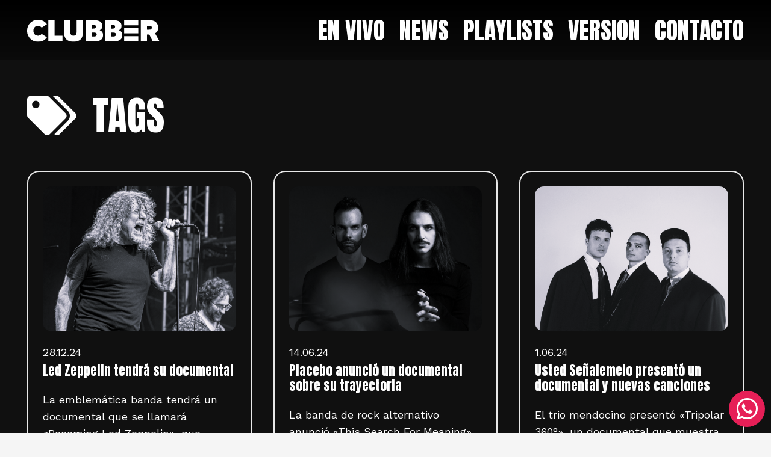

--- FILE ---
content_type: text/html; charset=UTF-8
request_url: https://clubberfm.ar/tag/documental/
body_size: 17507
content:
<!DOCTYPE HTML>
<html lang="es">
<head>
	<meta charset="UTF-8">
	<title>#documental &#8211; Clubber 97.7</title>
<meta name='robots' content='max-image-preview:large' />
<link rel='dns-prefetch' href='//fonts.googleapis.com' />
<link rel="alternate" type="application/rss+xml" title="Clubber 97.7 &raquo; Feed" href="https://clubberfm.ar/feed/" />
<link rel="alternate" type="application/rss+xml" title="Clubber 97.7 &raquo; Feed de los comentarios" href="https://clubberfm.ar/comments/feed/" />
<link rel="alternate" type="application/rss+xml" title="Clubber 97.7 &raquo; Etiqueta #documental del feed" href="https://clubberfm.ar/tag/documental/feed/" />
<meta name="viewport" content="width=device-width, initial-scale=1">
<meta name="SKYPE_TOOLBAR" content="SKYPE_TOOLBAR_PARSER_COMPATIBLE">
<meta name="theme-color" content="#f5f5f5">
<link rel="preload" href="https://clubberfm.ar/wp-content/uploads/2025/08/PlusJakartaSans-Medium.woff" as="font" type="font/woff" crossorigin><style id='wp-img-auto-sizes-contain-inline-css'>
img:is([sizes=auto i],[sizes^="auto," i]){contain-intrinsic-size:3000px 1500px}
/*# sourceURL=wp-img-auto-sizes-contain-inline-css */
</style>
<style id='wp-emoji-styles-inline-css'>

	img.wp-smiley, img.emoji {
		display: inline !important;
		border: none !important;
		box-shadow: none !important;
		height: 1em !important;
		width: 1em !important;
		margin: 0 0.07em !important;
		vertical-align: -0.1em !important;
		background: none !important;
		padding: 0 !important;
	}
/*# sourceURL=wp-emoji-styles-inline-css */
</style>
<style id='classic-theme-styles-inline-css'>
/*! This file is auto-generated */
.wp-block-button__link{color:#fff;background-color:#32373c;border-radius:9999px;box-shadow:none;text-decoration:none;padding:calc(.667em + 2px) calc(1.333em + 2px);font-size:1.125em}.wp-block-file__button{background:#32373c;color:#fff;text-decoration:none}
/*# sourceURL=/wp-includes/css/classic-themes.min.css */
</style>
<style id='woocommerce-inline-inline-css'>
.woocommerce form .form-row .required { visibility: visible; }
/*# sourceURL=woocommerce-inline-inline-css */
</style>
<link rel='stylesheet' id='woocommerce-mercadopago-global-css-css' href='https://clubberfm.ar/wp-content/plugins/woocommerce-mercadopago/includes/../assets/css/global.min.css?ver=6.9.3' media='all' />
<link rel='stylesheet' id='us-fonts-css' href='https://fonts.googleapis.com/css?family=Anton%3A400%7CWork+Sans%3A400%2C700&#038;display=swap&#038;ver=6.9' media='all' />
<link rel='stylesheet' id='us-style-css' href='https://clubberfm.ar/wp-content/themes/cms/css/style.min.css?ver=8.7' media='all' />
<link rel='stylesheet' id='us-woocommerce-css' href='https://clubberfm.ar/wp-content/themes/cms/common/css/plugins/woocommerce.min.css?ver=8.7' media='all' />
<link rel='stylesheet' id='bsf-Defaults-css' href='https://clubberfm.ar/wp-content/uploads/smile_fonts/Defaults/Defaults.css?ver=3.19.11' media='all' />
<link rel="https://api.w.org/" href="https://clubberfm.ar/wp-json/" /><link rel="alternate" title="JSON" type="application/json" href="https://clubberfm.ar/wp-json/wp/v2/tags/75" /><link rel="EditURI" type="application/rsd+xml" title="RSD" href="https://clubberfm.ar/xmlrpc.php?rsd" />
<meta name="generator" content="WordPress 6.9" />
<meta name="generator" content="WooCommerce 8.2.4" />
		<script>
			if ( ! /Android|webOS|iPhone|iPad|iPod|BlackBerry|IEMobile|Opera Mini/i.test( navigator.userAgent ) ) {
				var root = document.getElementsByTagName( 'html' )[ 0 ]
				root.className += " no-touch";
			}
		</script>
			<noscript><style>.woocommerce-product-gallery{ opacity: 1 !important; }</style></noscript>
	<meta name="generator" content="Powered by WPBakery Page Builder - drag and drop page builder for WordPress."/>
<link rel="icon" href="https://clubberfm.ar/wp-content/uploads/2022/06/favicon.png" sizes="32x32" />
<link rel="icon" href="https://clubberfm.ar/wp-content/uploads/2022/06/favicon.png" sizes="192x192" />
<link rel="apple-touch-icon" href="https://clubberfm.ar/wp-content/uploads/2022/06/favicon.png" />
<meta name="msapplication-TileImage" content="https://clubberfm.ar/wp-content/uploads/2022/06/favicon.png" />
<noscript><style> .wpb_animate_when_almost_visible { opacity: 1; }</style></noscript>		<style id="us-icon-fonts">@font-face{font-display:block;font-style:normal;font-family:"fontawesome";font-weight:900;src:url("https://clubberfm.ar/wp-content/themes/cms/fonts/fa-solid-900.woff2?ver=8.7") format("woff2"),url("https://clubberfm.ar/wp-content/themes/cms/fonts/fa-solid-900.woff?ver=8.7") format("woff")}.fas{font-family:"fontawesome";font-weight:900}@font-face{font-display:block;font-style:normal;font-family:"fontawesome";font-weight:400;src:url("https://clubberfm.ar/wp-content/themes/cms/fonts/fa-regular-400.woff2?ver=8.7") format("woff2"),url("https://clubberfm.ar/wp-content/themes/cms/fonts/fa-regular-400.woff?ver=8.7") format("woff")}.far{font-family:"fontawesome";font-weight:400}@font-face{font-display:block;font-style:normal;font-family:"fontawesome";font-weight:300;src:url("https://clubberfm.ar/wp-content/themes/cms/fonts/fa-light-300.woff2?ver=8.7") format("woff2"),url("https://clubberfm.ar/wp-content/themes/cms/fonts/fa-light-300.woff?ver=8.7") format("woff")}.fal{font-family:"fontawesome";font-weight:300}@font-face{font-display:block;font-style:normal;font-family:"Font Awesome 5 Duotone";font-weight:900;src:url("https://clubberfm.ar/wp-content/themes/cms/fonts/fa-duotone-900.woff2?ver=8.7") format("woff2"),url("https://clubberfm.ar/wp-content/themes/cms/fonts/fa-duotone-900.woff?ver=8.7") format("woff")}.fad{font-family:"Font Awesome 5 Duotone";font-weight:900}.fad{position:relative}.fad:before{position:absolute}.fad:after{opacity:0.4}@font-face{font-display:block;font-style:normal;font-family:"Font Awesome 5 Brands";font-weight:400;src:url("https://clubberfm.ar/wp-content/themes/cms/fonts/fa-brands-400.woff2?ver=8.7") format("woff2"),url("https://clubberfm.ar/wp-content/themes/cms/fonts/fa-brands-400.woff?ver=8.7") format("woff")}.fab{font-family:"Font Awesome 5 Brands";font-weight:400}@font-face{font-display:block;font-style:normal;font-family:"Material Icons";font-weight:400;src:url("https://clubberfm.ar/wp-content/themes/cms/fonts/material-icons.woff2?ver=8.7") format("woff2"),url("https://clubberfm.ar/wp-content/themes/cms/fonts/material-icons.woff?ver=8.7") format("woff")}.material-icons{font-family:"Material Icons";font-weight:400}</style>
				<style id="us-theme-options-css">:root{--color-header-middle-text:#ffffff;--color-header-middle-text-hover:#e61f57;--color-header-transparent-text:#fff;--color-header-transparent-text-hover:#fff;--color-chrome-toolbar:#f5f5f5;--color-chrome-toolbar-grad:#f5f5f5;--color-header-top-text:#ffffff;--color-header-top-text-hover:#e61f57;--color-header-top-transparent-text:rgba(255,255,255,0.66);--color-header-top-transparent-text-hover:#fff;--color-content-bg:#101010;--color-content-bg-grad:#101010;--color-content-bg-alt:#f5f5f5;--color-content-bg-alt-grad:#f5f5f5;--color-content-border:#e8e8e8;--color-content-heading:#ffffff;--color-content-heading-grad:#ffffff;--color-content-text:#ffffff;--color-content-link:#e61f57;--color-content-link-hover:#e61f57;--color-content-primary:#e61f57;--color-content-primary-grad:#e61f57;--color-content-secondary:#e61f57;--color-content-secondary-grad:#e61f57;--color-content-faded:#999;--color-content-overlay:rgba(0,0,0,0.75);--color-content-overlay-grad:rgba(0,0,0,0.75);--color-alt-content-bg:#f5f5f5;--color-alt-content-bg-grad:#f5f5f5;--color-alt-content-bg-alt:#fff;--color-alt-content-bg-alt-grad:#fff;--color-alt-content-border:#ddd;--color-alt-content-heading:#1a1a1a;--color-alt-content-heading-grad:#1a1a1a;--color-alt-content-text:#333;--color-alt-content-link:#e61f57;--color-alt-content-link-hover:#e61f57;--color-alt-content-primary:#e61f57;--color-alt-content-primary-grad:#e61f57;--color-alt-content-secondary:#e61f57;--color-alt-content-secondary-grad:#e61f57;--color-alt-content-faded:#999;--color-alt-content-overlay:rgba(230,31,87,0.75);--color-alt-content-overlay-grad:rgba(230,31,87,0.75);--color-footer-bg:#222;--color-footer-bg-grad:#222;--color-footer-bg-alt:#1a1a1a;--color-footer-bg-alt-grad:#1a1a1a;--color-footer-border:#333;--color-footer-heading:#ccc;--color-footer-heading-grad:#ccc;--color-footer-text:#999;--color-footer-link:#ccc;--color-footer-link-hover:#e61f57;--color-subfooter-bg:#1a1a1a;--color-subfooter-bg-grad:#1a1a1a;--color-subfooter-bg-alt:#222;--color-subfooter-bg-alt-grad:#222;--color-subfooter-border:#282828;--color-subfooter-heading:#ccc;--color-subfooter-heading-grad:#ccc;--color-subfooter-text:#bbb;--color-subfooter-link:#fff;--color-subfooter-link-hover:#e61f57;--color-content-primary-faded:rgba(230,31,87,0.15);--box-shadow:0 5px 15px rgba(0,0,0,.15);--box-shadow-up:0 -5px 15px rgba(0,0,0,.15);--site-content-width:1300px;--inputs-font-size:1rem;--inputs-height:2.8rem;--inputs-padding:0.8rem;--inputs-border-width:0px;--inputs-text-color:var(--color-content-text);--font-body:"Work Sans",sans-serif;--font-h1:"Anton",sans-serif;--font-h2:"Anton",sans-serif;--font-h3:"Anton",sans-serif;--font-h4:"Anton",sans-serif;--font-h5:"Anton",sans-serif;--font-h6:"Anton",sans-serif}html,.l-header .widget,.menu-item-object-us_page_block{font-family:var(--font-body);font-weight:400;font-size:18px;line-height:28px}@font-face{font-display:swap;font-style:normal;font-family:"PlusJakartaSans-Medium";font-weight:400;src:url(https://clubberfm.ar/wp-content/uploads/2025/08/PlusJakartaSans-Medium.woff) format("woff")}h1{font-family:var(--font-h1);font-weight:400;font-size:max( 3rem,3vw );line-height:1.2;letter-spacing:0;margin-bottom:0.6em}h2{font-family:var(--font-h2);font-weight:400;font-size:max( 1.8rem,1.8vw );line-height:1.2;letter-spacing:0;margin-bottom:0.6em}h3{font-family:var(--font-h3);font-weight:400;font-size:max( 1.4rem,1.4vw );line-height:1.2;letter-spacing:0;margin-bottom:0.6em}.woocommerce-Reviews-title,.widgettitle,h4{font-family:var(--font-h4);font-weight:400;font-size:max( 1.2rem,1.2vw );line-height:1.2;letter-spacing:0;margin-bottom:0.6em}h5{font-family:var(--font-h5);font-weight:400;font-size:max( 1.1rem,1.1vw );line-height:1.2;letter-spacing:0;margin-bottom:0.6em}h6{font-family:var(--font-h6);font-weight:400;font-size:max( 1rem,1vw );line-height:1.2;letter-spacing:0;margin-bottom:0.6em}@media (max-width:600px){html{font-size:20px;line-height:28px}}body{background:var(--color-content-bg-alt)}.l-canvas.type_boxed,.l-canvas.type_boxed .l-subheader,.l-canvas.type_boxed~.l-footer{max-width:1300px}.l-subheader-h,.l-section-h,.l-main .aligncenter,.w-tabs-section-content-h{max-width:1300px}.post-password-form{max-width:calc(1300px + 5rem)}@media screen and (max-width:1390px){.l-main .aligncenter{max-width:calc(100vw - 5rem)}}@media (min-width:1281px){body.usb_preview .hide_on_default{opacity:0.25!important}.vc_hidden-lg,body:not(.usb_preview) .hide_on_default{display:none!important}}@media (min-width:1025px) and (max-width:1280px){body.usb_preview .hide_on_laptops{opacity:0.25!important}.vc_hidden-md,body:not(.usb_preview) .hide_on_laptops{display:none!important}}@media (min-width:601px) and (max-width:1024px){body.usb_preview .hide_on_tablets{opacity:0.25!important}.vc_hidden-sm,body:not(.usb_preview) .hide_on_tablets{display:none!important}}@media (max-width:600px){body.usb_preview .hide_on_mobiles{opacity:0.25!important}.vc_hidden-xs,body:not(.usb_preview) .hide_on_mobiles{display:none!important}}@media (max-width:1280px){.g-cols.laptops-cols_1{grid-template-columns:100%}.g-cols.laptops-cols_1.reversed>div:last-of-type{order:-1}.g-cols.laptops-cols_2{grid-template-columns:repeat(2,1fr)}.g-cols.laptops-cols_3{grid-template-columns:repeat(3,1fr)}.g-cols.laptops-cols_4{grid-template-columns:repeat(4,1fr)}.g-cols.laptops-cols_5{grid-template-columns:repeat(5,1fr)}.g-cols.laptops-cols_6{grid-template-columns:repeat(6,1fr)}.g-cols.laptops-cols_1-2{grid-template-columns:1fr 2fr}.g-cols.laptops-cols_2-1{grid-template-columns:2fr 1fr}.g-cols.laptops-cols_2-3{grid-template-columns:2fr 3fr}.g-cols.laptops-cols_3-2{grid-template-columns:3fr 2fr}.g-cols.laptops-cols_1-3{grid-template-columns:1fr 3fr}.g-cols.laptops-cols_3-1{grid-template-columns:3fr 1fr}.g-cols.laptops-cols_1-4{grid-template-columns:1fr 4fr}.g-cols.laptops-cols_4-1{grid-template-columns:4fr 1fr}.g-cols.laptops-cols_1-5{grid-template-columns:1fr 5fr}.g-cols.laptops-cols_5-1{grid-template-columns:5fr 1fr}.g-cols.laptops-cols_1-2-1{grid-template-columns:1fr 2fr 1fr}.g-cols.laptops-cols_1-3-1{grid-template-columns:1fr 3fr 1fr}.g-cols.laptops-cols_1-4-1{grid-template-columns:1fr 4fr 1fr}}@media (max-width:1024px){.g-cols.tablets-cols_1{grid-template-columns:100%}.g-cols.tablets-cols_1.reversed>div:last-of-type{order:-1}.g-cols.tablets-cols_2{grid-template-columns:repeat(2,1fr)}.g-cols.tablets-cols_3{grid-template-columns:repeat(3,1fr)}.g-cols.tablets-cols_4{grid-template-columns:repeat(4,1fr)}.g-cols.tablets-cols_5{grid-template-columns:repeat(5,1fr)}.g-cols.tablets-cols_6{grid-template-columns:repeat(6,1fr)}.g-cols.tablets-cols_1-2{grid-template-columns:1fr 2fr}.g-cols.tablets-cols_2-1{grid-template-columns:2fr 1fr}.g-cols.tablets-cols_2-3{grid-template-columns:2fr 3fr}.g-cols.tablets-cols_3-2{grid-template-columns:3fr 2fr}.g-cols.tablets-cols_1-3{grid-template-columns:1fr 3fr}.g-cols.tablets-cols_3-1{grid-template-columns:3fr 1fr}.g-cols.tablets-cols_1-4{grid-template-columns:1fr 4fr}.g-cols.tablets-cols_4-1{grid-template-columns:4fr 1fr}.g-cols.tablets-cols_1-5{grid-template-columns:1fr 5fr}.g-cols.tablets-cols_5-1{grid-template-columns:5fr 1fr}.g-cols.tablets-cols_1-2-1{grid-template-columns:1fr 2fr 1fr}.g-cols.tablets-cols_1-3-1{grid-template-columns:1fr 3fr 1fr}.g-cols.tablets-cols_1-4-1{grid-template-columns:1fr 4fr 1fr}}@media (max-width:600px){.g-cols.mobiles-cols_1{grid-template-columns:100%}.g-cols.mobiles-cols_1.reversed>div:last-of-type{order:-1}.g-cols.mobiles-cols_2{grid-template-columns:repeat(2,1fr)}.g-cols.mobiles-cols_3{grid-template-columns:repeat(3,1fr)}.g-cols.mobiles-cols_4{grid-template-columns:repeat(4,1fr)}.g-cols.mobiles-cols_5{grid-template-columns:repeat(5,1fr)}.g-cols.mobiles-cols_6{grid-template-columns:repeat(6,1fr)}.g-cols.mobiles-cols_1-2{grid-template-columns:1fr 2fr}.g-cols.mobiles-cols_2-1{grid-template-columns:2fr 1fr}.g-cols.mobiles-cols_2-3{grid-template-columns:2fr 3fr}.g-cols.mobiles-cols_3-2{grid-template-columns:3fr 2fr}.g-cols.mobiles-cols_1-3{grid-template-columns:1fr 3fr}.g-cols.mobiles-cols_3-1{grid-template-columns:3fr 1fr}.g-cols.mobiles-cols_1-4{grid-template-columns:1fr 4fr}.g-cols.mobiles-cols_4-1{grid-template-columns:4fr 1fr}.g-cols.mobiles-cols_1-5{grid-template-columns:1fr 5fr}.g-cols.mobiles-cols_5-1{grid-template-columns:5fr 1fr}.g-cols.mobiles-cols_1-2-1{grid-template-columns:1fr 2fr 1fr}.g-cols.mobiles-cols_1-3-1{grid-template-columns:1fr 3fr 1fr}.g-cols.mobiles-cols_1-4-1{grid-template-columns:1fr 4fr 1fr}.g-cols:not([style*="grid-gap"]){grid-gap:1.5rem}}@media (max-width:599px){.l-canvas{overflow:hidden}.g-cols.stacking_default.reversed>div:last-of-type{order:-1}.g-cols.stacking_default.via_flex>div:not([class*=" vc_col-"]){width:100%;margin:0 0 1.5rem}.g-cols.stacking_default.via_grid.mobiles-cols_1{grid-template-columns:100%}.g-cols.stacking_default.via_flex.type_boxes>div,.g-cols.stacking_default.via_flex.reversed>div:first-child,.g-cols.stacking_default.via_flex:not(.reversed)>div:last-child,.g-cols.stacking_default.via_flex>div.has_bg_color{margin-bottom:0}.g-cols.stacking_default.via_flex.type_default>.wpb_column.stretched{margin-left:-1rem;margin-right:-1rem}.g-cols.stacking_default.via_grid.mobiles-cols_1>.wpb_column.stretched,.g-cols.stacking_default.via_flex.type_boxes>.wpb_column.stretched{margin-left:-2.5rem;margin-right:-2.5rem;width:auto}.vc_column-inner.type_sticky>.wpb_wrapper,.vc_column_container.type_sticky>.vc_column-inner{top:0!important}}@media (min-width:600px){body:not(.rtl) .l-section.for_sidebar.at_left>div>.l-sidebar,.rtl .l-section.for_sidebar.at_right>div>.l-sidebar{order:-1}.vc_column_container.type_sticky>.vc_column-inner,.vc_column-inner.type_sticky>.wpb_wrapper{position:-webkit-sticky;position:sticky}.l-section.type_sticky{position:-webkit-sticky;position:sticky;top:0;z-index:11;transform:translateZ(0); transition:top 0.3s cubic-bezier(.78,.13,.15,.86) 0.1s}.admin-bar .l-section.type_sticky{top:32px}.l-section.type_sticky>.l-section-h{transition:padding-top 0.3s}.header_hor .l-header.pos_fixed:not(.down)~.l-main .l-section.type_sticky:not(:first-of-type){top:var(--header-sticky-height)}.admin-bar.header_hor .l-header.pos_fixed:not(.down)~.l-main .l-section.type_sticky:not(:first-of-type){top:calc( var(--header-sticky-height) + 32px )}.header_hor .l-header.pos_fixed.sticky:not(.down)~.l-main .l-section.type_sticky:first-of-type>.l-section-h{padding-top:var(--header-sticky-height)}}@media screen and (min-width:1390px){.g-cols.via_flex.type_default>.wpb_column.stretched:first-of-type{margin-left:calc( var(--site-content-width) / 2 + 0px / 2 + 1.5rem - 50vw)}.g-cols.via_flex.type_default>.wpb_column.stretched:last-of-type{margin-right:calc( var(--site-content-width) / 2 + 0px / 2 + 1.5rem - 50vw)}.l-main .alignfull, .w-separator.width_screen,.g-cols.via_grid>.wpb_column.stretched:first-of-type,.g-cols.via_flex.type_boxes>.wpb_column.stretched:first-of-type{margin-left:calc( var(--site-content-width) / 2 + 0px / 2 - 50vw )}.l-main .alignfull, .w-separator.width_screen,.g-cols.via_grid>.wpb_column.stretched:last-of-type,.g-cols.via_flex.type_boxes>.wpb_column.stretched:last-of-type{margin-right:calc( var(--site-content-width) / 2 + 0px / 2 - 50vw )}}@media (max-width:600px){.w-form-row.for_submit .w-btn{font-size:var(--btn-size-mobiles)!important}}a,button,input[type="submit"],.ui-slider-handle{outline:none!important}.w-toplink,.w-header-show{background:rgba(0,0,0,0.3)}.no-touch .w-toplink.active:hover,.no-touch .w-header-show:hover{background:var(--color-content-primary-grad)}button[type="submit"]:not(.w-btn),input[type="submit"]:not(.w-btn),.woocommerce .button.alt,.woocommerce .button.checkout,.woocommerce .button.add_to_cart_button,.us-nav-style_1>*,.navstyle_1>.owl-nav div,.us-btn-style_1{font-size:16px;line-height:1.2!important;font-weight:700;font-style:normal;text-transform:none;letter-spacing:0em;border-radius:0.3em;padding:0.6em 1.4em;background:transparent;border-color:#ffffff;color:#ffffff!important}button[type="submit"]:not(.w-btn):before,input[type="submit"]:not(.w-btn),.woocommerce .button.alt:before,.woocommerce .button.checkout:before,.woocommerce .button.add_to_cart_button:before,.us-nav-style_1>*:before,.navstyle_1>.owl-nav div:before,.us-btn-style_1:before{border-width:2px}.no-touch button[type="submit"]:not(.w-btn):hover,.no-touch input[type="submit"]:not(.w-btn):hover,.no-touch .woocommerce .button.alt:hover,.no-touch .woocommerce .button.checkout:hover,.no-touch .woocommerce .button.add_to_cart_button:hover,.us-nav-style_1>span.current,.no-touch .us-nav-style_1>a:hover,.no-touch .navstyle_1>.owl-nav div:hover,.no-touch .us-btn-style_1:hover{background:#ffffff;border-color:transparent;color:#1a1a1a!important}.us-nav-style_1>*{min-width:calc(1.2em + 2 * 0.6em)}.woocommerce .button,.woocommerce .actions .button,.us-nav-style_2>*,.navstyle_2>.owl-nav div,.us-btn-style_2{font-size:16px;line-height:1.2!important;font-weight:700;font-style:normal;text-transform:none;letter-spacing:0em;border-radius:0.3em;padding:1.0em 2.0em;background:var(--color-content-border);border-color:transparent;color:var(--color-content-text)!important}.woocommerce .button:before,.woocommerce .actions .button:before,.us-nav-style_2>*:before,.navstyle_2>.owl-nav div:before,.us-btn-style_2:before{border-width:0px}.no-touch .woocommerce .button:hover,.no-touch .woocommerce .actions .button:hover,.us-nav-style_2>span.current,.no-touch .us-nav-style_2>a:hover,.no-touch .navstyle_2>.owl-nav div:hover,.no-touch .us-btn-style_2:hover{background:var(--color-content-text);border-color:transparent;color:var(--color-content-bg)!important}.us-nav-style_2>*{min-width:calc(1.2em + 2 * 1.0em)}.us-nav-style_3>*,.navstyle_3>.owl-nav div,.us-btn-style_3{font-family:var(--font-h1);font-size:24px;line-height:1.2!important;font-weight:400;font-style:normal;text-transform:uppercase;letter-spacing:0em;border-radius:0px;padding:0.7em 0.7em;background:var(--color-content-secondary);border-color:transparent;color:#ffffff!important}.us-nav-style_3>*:before,.navstyle_3>.owl-nav div:before,.us-btn-style_3:before{border-width:2px}.us-nav-style_3>span.current,.no-touch .us-nav-style_3>a:hover,.no-touch .navstyle_3>.owl-nav div:hover,.no-touch .us-btn-style_3:hover{background:transparent;border-color:var(--color-content-secondary);color:var(--color-content-secondary)!important}.us-nav-style_3>*{min-width:calc(1.2em + 2 * 0.7em)}.w-filter.state_desktop.style_drop_default .w-filter-item-title,.select2-selection,select,textarea,input:not([type="submit"]),.w-form-checkbox,.w-form-radio{font-weight:400;letter-spacing:0em;border-radius:;background:var(--color-content-bg-alt);border-color:var(--color-content-border);color:var(--color-content-text);box-shadow:0px 1px 0px 0px rgba(0,0,0,0.08) inset}.w-filter.state_desktop.style_drop_default .w-filter-item-title:focus,.select2-container--open .select2-selection,select:focus,textarea:focus,input:not([type="submit"]):focus,input:focus + .w-form-checkbox,input:focus + .w-form-radio{box-shadow:0px 0px 0px 2px var(--color-content-primary)}.w-form-row.move_label .w-form-row-label{font-size:1rem;top:calc(2.8rem/2 + 0px - 0.7em);margin:0 0.8rem;background-color:var(--color-content-bg-alt);color:var(--color-content-text)}.w-form-row.with_icon.move_label .w-form-row-label{margin-left:calc(1.6em + 0.8rem)}.color_alternate input:not([type="submit"]),.color_alternate textarea,.color_alternate select,.color_alternate .w-form-checkbox,.color_alternate .w-form-radio,.color_alternate .move_label .w-form-row-label{background:var(--color-alt-content-bg-alt-grad)}.color_footer-top input:not([type="submit"]),.color_footer-top textarea,.color_footer-top select,.color_footer-top .w-form-checkbox,.color_footer-top .w-form-radio,.color_footer-top .w-form-row.move_label .w-form-row-label{background:var(--color-subfooter-bg-alt-grad)}.color_footer-bottom input:not([type="submit"]),.color_footer-bottom textarea,.color_footer-bottom select,.color_footer-bottom .w-form-checkbox,.color_footer-bottom .w-form-radio,.color_footer-bottom .w-form-row.move_label .w-form-row-label{background:var(--color-footer-bg-alt-grad)}.color_alternate input:not([type="submit"]),.color_alternate textarea,.color_alternate select,.color_alternate .w-form-checkbox,.color_alternate .w-form-radio{border-color:var(--color-alt-content-border)}.color_footer-top input:not([type="submit"]),.color_footer-top textarea,.color_footer-top select,.color_footer-top .w-form-checkbox,.color_footer-top .w-form-radio{border-color:var(--color-subfooter-border)}.color_footer-bottom input:not([type="submit"]),.color_footer-bottom textarea,.color_footer-bottom select,.color_footer-bottom .w-form-checkbox,.color_footer-bottom .w-form-radio{border-color:var(--color-footer-border)}.color_alternate input:not([type="submit"]),.color_alternate textarea,.color_alternate select,.color_alternate .w-form-checkbox,.color_alternate .w-form-radio,.color_alternate .w-form-row-field>i,.color_alternate .w-form-row-field:after,.color_alternate .widget_search form:after,.color_footer-top input:not([type="submit"]),.color_footer-top textarea,.color_footer-top select,.color_footer-top .w-form-checkbox,.color_footer-top .w-form-radio,.color_footer-top .w-form-row-field>i,.color_footer-top .w-form-row-field:after,.color_footer-top .widget_search form:after,.color_footer-bottom input:not([type="submit"]),.color_footer-bottom textarea,.color_footer-bottom select,.color_footer-bottom .w-form-checkbox,.color_footer-bottom .w-form-radio,.color_footer-bottom .w-form-row-field>i,.color_footer-bottom .w-form-row-field:after,.color_footer-bottom .widget_search form:after{color:inherit}.style_phone6-1>*{background-image:url(https://clubberfm.ar/wp-content/themes/cms/img/phone-6-black-real.png)}.style_phone6-2>*{background-image:url(https://clubberfm.ar/wp-content/themes/cms/img/phone-6-white-real.png)}.style_phone6-3>*{background-image:url(https://clubberfm.ar/wp-content/themes/cms/img/phone-6-black-flat.png)}.style_phone6-4>*{background-image:url(https://clubberfm.ar/wp-content/themes/cms/img/phone-6-white-flat.png)}.leaflet-default-icon-path{background-image:url(https://clubberfm.ar/wp-content/themes/cms/common/css/vendor/images/marker-icon.png)}.woocommerce-product-gallery--columns-4 li{width:25.000%}.woocommerce-product-gallery ol{margin:2px -2px 0}.woocommerce-product-gallery ol>li{padding:2px}</style>
				<style id="us-header-css"> .l-subheader.at_middle,.l-subheader.at_middle .w-dropdown-list,.l-subheader.at_middle .type_mobile .w-nav-list.level_1{background:linear-gradient(180deg,#000000,rgba(0,0,0,0.60));color:var(--color-header-middle-text)}.no-touch .l-subheader.at_middle a:hover,.no-touch .l-header.bg_transparent .l-subheader.at_middle .w-dropdown.opened a:hover{color:#e61f57}.l-header.bg_transparent:not(.sticky) .l-subheader.at_middle{background:linear-gradient(180deg,#000000,rgba(0,0,0,0.35));color:var(--color-header-transparent-text)}.no-touch .l-header.bg_transparent:not(.sticky) .at_middle .w-cart-link:hover,.no-touch .l-header.bg_transparent:not(.sticky) .at_middle .w-text a:hover,.no-touch .l-header.bg_transparent:not(.sticky) .at_middle .w-html a:hover,.no-touch .l-header.bg_transparent:not(.sticky) .at_middle .w-nav>a:hover,.no-touch .l-header.bg_transparent:not(.sticky) .at_middle .w-menu a:hover,.no-touch .l-header.bg_transparent:not(.sticky) .at_middle .w-search>a:hover,.no-touch .l-header.bg_transparent:not(.sticky) .at_middle .w-dropdown a:hover,.no-touch .l-header.bg_transparent:not(.sticky) .at_middle .type_desktop .menu-item.level_1:hover>a{color:#e61f57}.header_ver .l-header{background:linear-gradient(180deg,#000000,rgba(0,0,0,0.60));color:var(--color-header-middle-text)}@media (min-width:1281px){.hidden_for_default{display:none!important}.l-subheader.at_top{display:none}.l-subheader.at_bottom{display:none}.l-header{position:relative;z-index:111;width:100%}.l-subheader{margin:0 auto}.l-subheader.width_full{padding-left:1.5rem;padding-right:1.5rem}.l-subheader-h{display:flex;align-items:center;position:relative;margin:0 auto;height:inherit}.w-header-show{display:none}.l-header.pos_fixed{position:fixed;left:0}.l-header.pos_fixed:not(.notransition) .l-subheader{transition-property:transform,background,box-shadow,line-height,height;transition-duration:0.3s;transition-timing-function:cubic-bezier(.78,.13,.15,.86)}.header_hor .l-header.sticky_auto_hide{transition:transform 0.3s cubic-bezier(.78,.13,.15,.86) 0.1s}.header_hor .l-header.sticky_auto_hide.down{transform:translateY(-110%)}.l-header.bg_transparent:not(.sticky) .l-subheader{box-shadow:none!important;background:none}.l-header.bg_transparent~.l-main .l-section.width_full.height_auto:first-of-type>.l-section-h{padding-top:0!important;padding-bottom:0!important}.l-header.pos_static.bg_transparent{position:absolute;left:0}.l-subheader.width_full .l-subheader-h{max-width:none!important}.l-header.shadow_thin .l-subheader.at_middle,.l-header.shadow_thin .l-subheader.at_bottom{box-shadow:0 1px 0 rgba(0,0,0,0.08)}.l-header.shadow_wide .l-subheader.at_middle,.l-header.shadow_wide .l-subheader.at_bottom{box-shadow:0 3px 5px -1px rgba(0,0,0,0.1),0 2px 1px -1px rgba(0,0,0,0.05)}.header_hor .l-subheader-cell>.w-cart{margin-left:0;margin-right:0}:root{--header-height:100px;--header-sticky-height:100px}.l-header:before{content:'100'}.l-header.sticky:before{content:'100'}.l-subheader.at_top{line-height:40px;height:40px}.l-header.sticky .l-subheader.at_top{line-height:40px;height:40px}.l-subheader.at_middle{line-height:100px;height:100px}.l-header.sticky .l-subheader.at_middle{line-height:100px;height:100px}.l-subheader.at_bottom{line-height:50px;height:50px}.l-header.sticky .l-subheader.at_bottom{line-height:50px;height:50px}.headerinpos_above .l-header.pos_fixed{overflow:hidden;transition:transform 0.3s;transform:translate3d(0,-100%,0)}.headerinpos_above .l-header.pos_fixed.sticky{overflow:visible;transform:none}.headerinpos_above .l-header.pos_fixed~.l-section>.l-section-h,.headerinpos_above .l-header.pos_fixed~.l-main .l-section:first-of-type>.l-section-h{padding-top:0!important}.headerinpos_below .l-header.pos_fixed:not(.sticky){position:absolute;top:100%}.headerinpos_below .l-header.pos_fixed~.l-main>.l-section:first-of-type>.l-section-h{padding-top:0!important}.headerinpos_below .l-header.pos_fixed~.l-main .l-section.full_height:nth-of-type(2){min-height:100vh}.headerinpos_below .l-header.pos_fixed~.l-main>.l-section:nth-of-type(2)>.l-section-h{padding-top:var(--header-height)}.headerinpos_bottom .l-header.pos_fixed:not(.sticky){position:absolute;top:100vh}.headerinpos_bottom .l-header.pos_fixed~.l-main>.l-section:first-of-type>.l-section-h{padding-top:0!important}.headerinpos_bottom .l-header.pos_fixed~.l-main>.l-section:first-of-type>.l-section-h{padding-bottom:var(--header-height)}.headerinpos_bottom .l-header.pos_fixed.bg_transparent~.l-main .l-section.valign_center:not(.height_auto):first-of-type>.l-section-h{top:calc( var(--header-height) / 2 )}.headerinpos_bottom .l-header.pos_fixed:not(.sticky) .w-cart-dropdown,.headerinpos_bottom .l-header.pos_fixed:not(.sticky) .w-nav.type_desktop .w-nav-list.level_2{bottom:100%;transform-origin:0 100%}.headerinpos_bottom .l-header.pos_fixed:not(.sticky) .w-nav.type_mobile.m_layout_dropdown .w-nav-list.level_1{top:auto;bottom:100%;box-shadow:var(--box-shadow-up)}.headerinpos_bottom .l-header.pos_fixed:not(.sticky) .w-nav.type_desktop .w-nav-list.level_3,.headerinpos_bottom .l-header.pos_fixed:not(.sticky) .w-nav.type_desktop .w-nav-list.level_4{top:auto;bottom:0;transform-origin:0 100%}.headerinpos_bottom .l-header.pos_fixed:not(.sticky) .w-dropdown-list{top:auto;bottom:-0.4em;padding-top:0.4em;padding-bottom:2.4em}.admin-bar .l-header.pos_static.bg_solid~.l-main .l-section.full_height:first-of-type{min-height:calc( 100vh - var(--header-height) - 32px )}.admin-bar .l-header.pos_fixed:not(.sticky_auto_hide)~.l-main .l-section.full_height:not(:first-of-type){min-height:calc( 100vh - var(--header-sticky-height) - 32px )}.admin-bar.headerinpos_below .l-header.pos_fixed~.l-main .l-section.full_height:nth-of-type(2){min-height:calc(100vh - 32px)}}@media (min-width:1025px) and (max-width:1280px){.hidden_for_default{display:none!important}.l-subheader.at_top{display:none}.l-subheader.at_bottom{display:none}.l-header{position:relative;z-index:111;width:100%}.l-subheader{margin:0 auto}.l-subheader.width_full{padding-left:1.5rem;padding-right:1.5rem}.l-subheader-h{display:flex;align-items:center;position:relative;margin:0 auto;height:inherit}.w-header-show{display:none}.l-header.pos_fixed{position:fixed;left:0}.l-header.pos_fixed:not(.notransition) .l-subheader{transition-property:transform,background,box-shadow,line-height,height;transition-duration:0.3s;transition-timing-function:cubic-bezier(.78,.13,.15,.86)}.header_hor .l-header.sticky_auto_hide{transition:transform 0.3s cubic-bezier(.78,.13,.15,.86) 0.1s}.header_hor .l-header.sticky_auto_hide.down{transform:translateY(-110%)}.l-header.bg_transparent:not(.sticky) .l-subheader{box-shadow:none!important;background:none}.l-header.bg_transparent~.l-main .l-section.width_full.height_auto:first-of-type>.l-section-h{padding-top:0!important;padding-bottom:0!important}.l-header.pos_static.bg_transparent{position:absolute;left:0}.l-subheader.width_full .l-subheader-h{max-width:none!important}.l-header.shadow_thin .l-subheader.at_middle,.l-header.shadow_thin .l-subheader.at_bottom{box-shadow:0 1px 0 rgba(0,0,0,0.08)}.l-header.shadow_wide .l-subheader.at_middle,.l-header.shadow_wide .l-subheader.at_bottom{box-shadow:0 3px 5px -1px rgba(0,0,0,0.1),0 2px 1px -1px rgba(0,0,0,0.05)}.header_hor .l-subheader-cell>.w-cart{margin-left:0;margin-right:0}:root{--header-height:100px;--header-sticky-height:100px}.l-header:before{content:'100'}.l-header.sticky:before{content:'100'}.l-subheader.at_top{line-height:40px;height:40px}.l-header.sticky .l-subheader.at_top{line-height:40px;height:40px}.l-subheader.at_middle{line-height:100px;height:100px}.l-header.sticky .l-subheader.at_middle{line-height:100px;height:100px}.l-subheader.at_bottom{line-height:50px;height:50px}.l-header.sticky .l-subheader.at_bottom{line-height:50px;height:50px}.headerinpos_above .l-header.pos_fixed{overflow:hidden;transition:transform 0.3s;transform:translate3d(0,-100%,0)}.headerinpos_above .l-header.pos_fixed.sticky{overflow:visible;transform:none}.headerinpos_above .l-header.pos_fixed~.l-section>.l-section-h,.headerinpos_above .l-header.pos_fixed~.l-main .l-section:first-of-type>.l-section-h{padding-top:0!important}.headerinpos_below .l-header.pos_fixed:not(.sticky){position:absolute;top:100%}.headerinpos_below .l-header.pos_fixed~.l-main>.l-section:first-of-type>.l-section-h{padding-top:0!important}.headerinpos_below .l-header.pos_fixed~.l-main .l-section.full_height:nth-of-type(2){min-height:100vh}.headerinpos_below .l-header.pos_fixed~.l-main>.l-section:nth-of-type(2)>.l-section-h{padding-top:var(--header-height)}.headerinpos_bottom .l-header.pos_fixed:not(.sticky){position:absolute;top:100vh}.headerinpos_bottom .l-header.pos_fixed~.l-main>.l-section:first-of-type>.l-section-h{padding-top:0!important}.headerinpos_bottom .l-header.pos_fixed~.l-main>.l-section:first-of-type>.l-section-h{padding-bottom:var(--header-height)}.headerinpos_bottom .l-header.pos_fixed.bg_transparent~.l-main .l-section.valign_center:not(.height_auto):first-of-type>.l-section-h{top:calc( var(--header-height) / 2 )}.headerinpos_bottom .l-header.pos_fixed:not(.sticky) .w-cart-dropdown,.headerinpos_bottom .l-header.pos_fixed:not(.sticky) .w-nav.type_desktop .w-nav-list.level_2{bottom:100%;transform-origin:0 100%}.headerinpos_bottom .l-header.pos_fixed:not(.sticky) .w-nav.type_mobile.m_layout_dropdown .w-nav-list.level_1{top:auto;bottom:100%;box-shadow:var(--box-shadow-up)}.headerinpos_bottom .l-header.pos_fixed:not(.sticky) .w-nav.type_desktop .w-nav-list.level_3,.headerinpos_bottom .l-header.pos_fixed:not(.sticky) .w-nav.type_desktop .w-nav-list.level_4{top:auto;bottom:0;transform-origin:0 100%}.headerinpos_bottom .l-header.pos_fixed:not(.sticky) .w-dropdown-list{top:auto;bottom:-0.4em;padding-top:0.4em;padding-bottom:2.4em}.admin-bar .l-header.pos_static.bg_solid~.l-main .l-section.full_height:first-of-type{min-height:calc( 100vh - var(--header-height) - 32px )}.admin-bar .l-header.pos_fixed:not(.sticky_auto_hide)~.l-main .l-section.full_height:not(:first-of-type){min-height:calc( 100vh - var(--header-sticky-height) - 32px )}.admin-bar.headerinpos_below .l-header.pos_fixed~.l-main .l-section.full_height:nth-of-type(2){min-height:calc(100vh - 32px)}}@media (min-width:601px) and (max-width:1024px){.hidden_for_default{display:none!important}.l-subheader.at_top{display:none}.l-subheader.at_bottom{display:none}.l-header{position:relative;z-index:111;width:100%}.l-subheader{margin:0 auto}.l-subheader.width_full{padding-left:1.5rem;padding-right:1.5rem}.l-subheader-h{display:flex;align-items:center;position:relative;margin:0 auto;height:inherit}.w-header-show{display:none}.l-header.pos_fixed{position:fixed;left:0}.l-header.pos_fixed:not(.notransition) .l-subheader{transition-property:transform,background,box-shadow,line-height,height;transition-duration:0.3s;transition-timing-function:cubic-bezier(.78,.13,.15,.86)}.header_hor .l-header.sticky_auto_hide{transition:transform 0.3s cubic-bezier(.78,.13,.15,.86) 0.1s}.header_hor .l-header.sticky_auto_hide.down{transform:translateY(-110%)}.l-header.bg_transparent:not(.sticky) .l-subheader{box-shadow:none!important;background:none}.l-header.bg_transparent~.l-main .l-section.width_full.height_auto:first-of-type>.l-section-h{padding-top:0!important;padding-bottom:0!important}.l-header.pos_static.bg_transparent{position:absolute;left:0}.l-subheader.width_full .l-subheader-h{max-width:none!important}.l-header.shadow_thin .l-subheader.at_middle,.l-header.shadow_thin .l-subheader.at_bottom{box-shadow:0 1px 0 rgba(0,0,0,0.08)}.l-header.shadow_wide .l-subheader.at_middle,.l-header.shadow_wide .l-subheader.at_bottom{box-shadow:0 3px 5px -1px rgba(0,0,0,0.1),0 2px 1px -1px rgba(0,0,0,0.05)}.header_hor .l-subheader-cell>.w-cart{margin-left:0;margin-right:0}:root{--header-height:100px;--header-sticky-height:100px}.l-header:before{content:'100'}.l-header.sticky:before{content:'100'}.l-subheader.at_top{line-height:40px;height:40px}.l-header.sticky .l-subheader.at_top{line-height:40px;height:40px}.l-subheader.at_middle{line-height:100px;height:100px}.l-header.sticky .l-subheader.at_middle{line-height:100px;height:100px}.l-subheader.at_bottom{line-height:50px;height:50px}.l-header.sticky .l-subheader.at_bottom{line-height:50px;height:50px}}@media (max-width:600px){.hidden_for_default{display:none!important}.l-subheader.at_top{display:none}.l-subheader.at_bottom{display:none}.l-header{position:relative;z-index:111;width:100%}.l-subheader{margin:0 auto}.l-subheader.width_full{padding-left:1.5rem;padding-right:1.5rem}.l-subheader-h{display:flex;align-items:center;position:relative;margin:0 auto;height:inherit}.w-header-show{display:none}.l-header.pos_fixed{position:fixed;left:0}.l-header.pos_fixed:not(.notransition) .l-subheader{transition-property:transform,background,box-shadow,line-height,height;transition-duration:0.3s;transition-timing-function:cubic-bezier(.78,.13,.15,.86)}.header_hor .l-header.sticky_auto_hide{transition:transform 0.3s cubic-bezier(.78,.13,.15,.86) 0.1s}.header_hor .l-header.sticky_auto_hide.down{transform:translateY(-110%)}.l-header.bg_transparent:not(.sticky) .l-subheader{box-shadow:none!important;background:none}.l-header.bg_transparent~.l-main .l-section.width_full.height_auto:first-of-type>.l-section-h{padding-top:0!important;padding-bottom:0!important}.l-header.pos_static.bg_transparent{position:absolute;left:0}.l-subheader.width_full .l-subheader-h{max-width:none!important}.l-header.shadow_thin .l-subheader.at_middle,.l-header.shadow_thin .l-subheader.at_bottom{box-shadow:0 1px 0 rgba(0,0,0,0.08)}.l-header.shadow_wide .l-subheader.at_middle,.l-header.shadow_wide .l-subheader.at_bottom{box-shadow:0 3px 5px -1px rgba(0,0,0,0.1),0 2px 1px -1px rgba(0,0,0,0.05)}.header_hor .l-subheader-cell>.w-cart{margin-left:0;margin-right:0}:root{--header-height:100px;--header-sticky-height:100px}.l-header:before{content:'100'}.l-header.sticky:before{content:'100'}.l-subheader.at_top{line-height:40px;height:40px}.l-header.sticky .l-subheader.at_top{line-height:40px;height:40px}.l-subheader.at_middle{line-height:100px;height:100px}.l-header.sticky .l-subheader.at_middle{line-height:100px;height:100px}.l-subheader.at_bottom{line-height:50px;height:50px}.l-header.sticky .l-subheader.at_bottom{line-height:50px;height:50px}}.header_hor .ush_menu_1.type_desktop .menu-item.level_1>a:not(.w-btn){padding-left:12px;padding-right:12px}.header_hor .ush_menu_1.type_desktop .menu-item.level_1>a.w-btn{margin-left:12px;margin-right:12px}.header_hor .ush_menu_1.type_desktop.align-edges>.w-nav-list.level_1{margin-left:-12px;margin-right:-12px}.header_ver .ush_menu_1.type_desktop .menu-item.level_1>a:not(.w-btn){padding-top:12px;padding-bottom:12px}.header_ver .ush_menu_1.type_desktop .menu-item.level_1>a.w-btn{margin-top:12px;margin-bottom:12px}.ush_menu_1.type_desktop .menu-item:not(.level_1){font-size:1rem}.ush_menu_1.type_mobile .w-nav-anchor.level_1,.ush_menu_1.type_mobile .w-nav-anchor.level_1 + .w-nav-arrow{font-size:2rem}.ush_menu_1.type_mobile .w-nav-anchor:not(.level_1),.ush_menu_1.type_mobile .w-nav-anchor:not(.level_1) + .w-nav-arrow{font-size:0.9rem}@media (min-width:1281px){.ush_menu_1 .w-nav-icon{font-size:36px}}@media (min-width:1025px) and (max-width:1280px){.ush_menu_1 .w-nav-icon{font-size:32px}}@media (min-width:601px) and (max-width:1024px){.ush_menu_1 .w-nav-icon{font-size:28px}}@media (max-width:600px){.ush_menu_1 .w-nav-icon{font-size:24px}}.ush_menu_1 .w-nav-icon>div{border-width:3px}@media screen and (max-width:1029px){.w-nav.ush_menu_1>.w-nav-list.level_1{display:none}.ush_menu_1 .w-nav-control{display:block}}.ush_menu_1 .menu-item.level_1>a:not(.w-btn):focus,.no-touch .ush_menu_1 .menu-item.level_1.opened>a:not(.w-btn),.no-touch .ush_menu_1 .menu-item.level_1:hover>a:not(.w-btn){background:;color:}.ush_menu_1 .menu-item.level_1.current-menu-item>a:not(.w-btn),.ush_menu_1 .menu-item.level_1.current-menu-ancestor>a:not(.w-btn),.ush_menu_1 .menu-item.level_1.current-page-ancestor>a:not(.w-btn){background:;color:}.l-header.bg_transparent:not(.sticky) .ush_menu_1.type_desktop .menu-item.level_1.current-menu-item>a:not(.w-btn),.l-header.bg_transparent:not(.sticky) .ush_menu_1.type_desktop .menu-item.level_1.current-menu-ancestor>a:not(.w-btn),.l-header.bg_transparent:not(.sticky) .ush_menu_1.type_desktop .menu-item.level_1.current-page-ancestor>a:not(.w-btn){background:;color:}.ush_menu_1 .w-nav-list:not(.level_1){background:;color:}.no-touch .ush_menu_1 .menu-item:not(.level_1)>a:focus,.no-touch .ush_menu_1 .menu-item:not(.level_1):hover>a{background:;color:}.ush_menu_1 .menu-item:not(.level_1).current-menu-item>a,.ush_menu_1 .menu-item:not(.level_1).current-menu-ancestor>a,.ush_menu_1 .menu-item:not(.level_1).current-page-ancestor>a{background:;color:}.ush_html_1{line-height:0!important;width:220px!important;margin-top:3px!important}.ush_menu_1{font-size:2.2rem!important;font-family:var(--font-h1)!important;font-weight:500!important;text-transform:uppercase!important}.ush_html_2{line-height:0!important;width:55px!important;margin-top:3px!important}</style>
				<style id="us-custom-css">.playlist{border-radius:20px!important;border:2px solid var(--color-content-border)!important}.playlist img{opacity:1;-webkit-transition:.3s ease-in-out;transition:.3s ease-in-out}.playlist:hover img{opacity:.5}.playlistyt{border-radius:20px!important;border:2px solid var(--color-content-border)!important;padding:20px}.swiper-button-prev:after,.swiper-button-next:after{color:#e61f57!important}.swiper-button-prev:after,.swiper-button-next:after{color:#e61f57!important}.swiper-pagination-bullet{width:8px;height:8px;display:inline-block;border-radius:100%;background:#e61f57!important;opacity:0.2}.wpgpyg--wrapper{width:50px;height:33px!important}.fluid-width-video-wrapper{margin-bottom:30px!important}</style>
		<style id="us-design-options-css">.us_custom_500521f6{color:#ffffff!important;font-size:calc( 40px + 2vmax )!important;line-height:1.2!important;font-family:var(--font-h1)!important;font-weight:400!important;text-transform:uppercase!important;margin-bottom:1.40rem!important}.us_custom_97df52f4{border-top-width:2px!important;border-color:#ffffff!important;border-top-style:solid!important;background:#101010!important}.us_custom_abfb5f02{border-right-width:2px!important;border-color:#ffffff!important;border-right-style:solid!important}.us_custom_8d84b3fe{color:#ffffff!important;text-align:center!important;font-size:calc( 30px + 4vmax )!important;line-height:1!important;letter-spacing:0!important;font-family:var(--font-h1)!important;font-weight:400!important;text-transform:uppercase!important;max-width:1000px!important;margin-top:1.40rem!important;margin-bottom:1.40rem!important}.us_custom_8804e4a7{border-bottom-width:2px!important;border-right-width:2px!important;border-color:#ffffff!important;border-right-style:solid!important;border-bottom-style:solid!important}.us_custom_d5399385{text-align:center!important;margin-top:3rem!important;margin-bottom:3rem!important}.us_custom_925d4b98{border-bottom-width:2px!important;border-color:#ffffff!important;border-bottom-style:solid!important}.us_custom_d2d22126{border-right-width:2px!important;border-color:#ffffff!important;border-right-style:solid!important}.us_custom_a02b61e0{border-color:#ffffff!important}.us_custom_36211c0a{color:#ffffff!important;text-align:center!important;font-size:calc( 30px + 4vmax )!important;line-height:1.1!important;letter-spacing:0!important;font-family:var(--font-h1)!important;font-weight:400!important;text-transform:uppercase!important;max-width:1000px!important;margin-top:1.40rem!important;margin-bottom:1.40rem!important}.us_custom_eb849559{text-align:center!important}.us_custom_b9121992{color:#e8e8e8!important;text-align:center!important}.us_custom_140904f1{position:fixed!important;bottom:10px!important;right:5px!important;z-index:99!important}.us_custom_68fb0ac2{color:#e61f57!important;font-size:40px!important;padding-bottom:0px!important;padding-right:5px!important}.us_custom_21ae46c2{font-size:40px!important;padding-bottom:0px!important;padding-right:5px!important}@media (min-width:1025px) and (max-width:1280px){.us_custom_abfb5f02{border-right-width:2px!important;border-right-style:solid!important}.us_custom_8d84b3fe{margin-bottom:1.40rem!important}.us_custom_8804e4a7{border-bottom-width:2px!important;border-right-width:2px!important;border-right-style:solid!important;border-bottom-style:solid!important}.us_custom_925d4b98{border-bottom-width:2px!important;border-bottom-style:solid!important}.us_custom_d2d22126{border-right-width:2px!important;border-right-style:solid!important}.us_custom_36211c0a{margin-bottom:1.40rem!important}}@media (min-width:601px) and (max-width:1024px){.us_custom_abfb5f02{border-right-width:2px!important;border-right-style:solid!important}.us_custom_8d84b3fe{margin-left:20px!important;margin-bottom:1.40rem!important;margin-right:20px!important}.us_custom_32f15150{border-top-width:2px!important;border-top-style:solid!important}.us_custom_8804e4a7{border-bottom-width:2px!important;border-right-width:2px!important;border-right-style:solid!important;border-bottom-style:solid!important}.us_custom_925d4b98{border-bottom-width:2px!important;border-bottom-style:solid!important}.us_custom_d2d22126{border-right-width:2px!important;border-right-style:solid!important}.us_custom_36211c0a{margin-left:20px!important;margin-bottom:1.40rem!important;margin-right:20px!important}}@media (max-width:600px){.us_custom_abfb5f02{border-right-width:0px!important;border-right-style:solid!important}.us_custom_8d84b3fe{margin-left:20px!important;margin-bottom:1.40rem!important;margin-right:20px!important}.us_custom_8804e4a7{border-top-width:2px!important;border-bottom-width:2px!important;border-right-width:2px!important;border-top-style:solid!important;border-right-style:solid!important;border-bottom-style:solid!important}.us_custom_925d4b98{border-top-width:2px!important;border-bottom-width:2px!important;border-top-style:solid!important;border-bottom-style:solid!important}.us_custom_d2d22126{border-bottom-width:0px!important;border-right-width:2px!important;border-right-style:solid!important;border-bottom-style:solid!important}.us_custom_36211c0a{margin-left:20px!important;margin-bottom:1.40rem!important;margin-right:20px!important}}</style><style id='global-styles-inline-css'>
:root{--wp--preset--aspect-ratio--square: 1;--wp--preset--aspect-ratio--4-3: 4/3;--wp--preset--aspect-ratio--3-4: 3/4;--wp--preset--aspect-ratio--3-2: 3/2;--wp--preset--aspect-ratio--2-3: 2/3;--wp--preset--aspect-ratio--16-9: 16/9;--wp--preset--aspect-ratio--9-16: 9/16;--wp--preset--color--black: #000000;--wp--preset--color--cyan-bluish-gray: #abb8c3;--wp--preset--color--white: #ffffff;--wp--preset--color--pale-pink: #f78da7;--wp--preset--color--vivid-red: #cf2e2e;--wp--preset--color--luminous-vivid-orange: #ff6900;--wp--preset--color--luminous-vivid-amber: #fcb900;--wp--preset--color--light-green-cyan: #7bdcb5;--wp--preset--color--vivid-green-cyan: #00d084;--wp--preset--color--pale-cyan-blue: #8ed1fc;--wp--preset--color--vivid-cyan-blue: #0693e3;--wp--preset--color--vivid-purple: #9b51e0;--wp--preset--gradient--vivid-cyan-blue-to-vivid-purple: linear-gradient(135deg,rgb(6,147,227) 0%,rgb(155,81,224) 100%);--wp--preset--gradient--light-green-cyan-to-vivid-green-cyan: linear-gradient(135deg,rgb(122,220,180) 0%,rgb(0,208,130) 100%);--wp--preset--gradient--luminous-vivid-amber-to-luminous-vivid-orange: linear-gradient(135deg,rgb(252,185,0) 0%,rgb(255,105,0) 100%);--wp--preset--gradient--luminous-vivid-orange-to-vivid-red: linear-gradient(135deg,rgb(255,105,0) 0%,rgb(207,46,46) 100%);--wp--preset--gradient--very-light-gray-to-cyan-bluish-gray: linear-gradient(135deg,rgb(238,238,238) 0%,rgb(169,184,195) 100%);--wp--preset--gradient--cool-to-warm-spectrum: linear-gradient(135deg,rgb(74,234,220) 0%,rgb(151,120,209) 20%,rgb(207,42,186) 40%,rgb(238,44,130) 60%,rgb(251,105,98) 80%,rgb(254,248,76) 100%);--wp--preset--gradient--blush-light-purple: linear-gradient(135deg,rgb(255,206,236) 0%,rgb(152,150,240) 100%);--wp--preset--gradient--blush-bordeaux: linear-gradient(135deg,rgb(254,205,165) 0%,rgb(254,45,45) 50%,rgb(107,0,62) 100%);--wp--preset--gradient--luminous-dusk: linear-gradient(135deg,rgb(255,203,112) 0%,rgb(199,81,192) 50%,rgb(65,88,208) 100%);--wp--preset--gradient--pale-ocean: linear-gradient(135deg,rgb(255,245,203) 0%,rgb(182,227,212) 50%,rgb(51,167,181) 100%);--wp--preset--gradient--electric-grass: linear-gradient(135deg,rgb(202,248,128) 0%,rgb(113,206,126) 100%);--wp--preset--gradient--midnight: linear-gradient(135deg,rgb(2,3,129) 0%,rgb(40,116,252) 100%);--wp--preset--font-size--small: 13px;--wp--preset--font-size--medium: 20px;--wp--preset--font-size--large: 36px;--wp--preset--font-size--x-large: 42px;--wp--preset--spacing--20: 0.44rem;--wp--preset--spacing--30: 0.67rem;--wp--preset--spacing--40: 1rem;--wp--preset--spacing--50: 1.5rem;--wp--preset--spacing--60: 2.25rem;--wp--preset--spacing--70: 3.38rem;--wp--preset--spacing--80: 5.06rem;--wp--preset--shadow--natural: 6px 6px 9px rgba(0, 0, 0, 0.2);--wp--preset--shadow--deep: 12px 12px 50px rgba(0, 0, 0, 0.4);--wp--preset--shadow--sharp: 6px 6px 0px rgba(0, 0, 0, 0.2);--wp--preset--shadow--outlined: 6px 6px 0px -3px rgb(255, 255, 255), 6px 6px rgb(0, 0, 0);--wp--preset--shadow--crisp: 6px 6px 0px rgb(0, 0, 0);}:where(.is-layout-flex){gap: 0.5em;}:where(.is-layout-grid){gap: 0.5em;}body .is-layout-flex{display: flex;}.is-layout-flex{flex-wrap: wrap;align-items: center;}.is-layout-flex > :is(*, div){margin: 0;}body .is-layout-grid{display: grid;}.is-layout-grid > :is(*, div){margin: 0;}:where(.wp-block-columns.is-layout-flex){gap: 2em;}:where(.wp-block-columns.is-layout-grid){gap: 2em;}:where(.wp-block-post-template.is-layout-flex){gap: 1.25em;}:where(.wp-block-post-template.is-layout-grid){gap: 1.25em;}.has-black-color{color: var(--wp--preset--color--black) !important;}.has-cyan-bluish-gray-color{color: var(--wp--preset--color--cyan-bluish-gray) !important;}.has-white-color{color: var(--wp--preset--color--white) !important;}.has-pale-pink-color{color: var(--wp--preset--color--pale-pink) !important;}.has-vivid-red-color{color: var(--wp--preset--color--vivid-red) !important;}.has-luminous-vivid-orange-color{color: var(--wp--preset--color--luminous-vivid-orange) !important;}.has-luminous-vivid-amber-color{color: var(--wp--preset--color--luminous-vivid-amber) !important;}.has-light-green-cyan-color{color: var(--wp--preset--color--light-green-cyan) !important;}.has-vivid-green-cyan-color{color: var(--wp--preset--color--vivid-green-cyan) !important;}.has-pale-cyan-blue-color{color: var(--wp--preset--color--pale-cyan-blue) !important;}.has-vivid-cyan-blue-color{color: var(--wp--preset--color--vivid-cyan-blue) !important;}.has-vivid-purple-color{color: var(--wp--preset--color--vivid-purple) !important;}.has-black-background-color{background-color: var(--wp--preset--color--black) !important;}.has-cyan-bluish-gray-background-color{background-color: var(--wp--preset--color--cyan-bluish-gray) !important;}.has-white-background-color{background-color: var(--wp--preset--color--white) !important;}.has-pale-pink-background-color{background-color: var(--wp--preset--color--pale-pink) !important;}.has-vivid-red-background-color{background-color: var(--wp--preset--color--vivid-red) !important;}.has-luminous-vivid-orange-background-color{background-color: var(--wp--preset--color--luminous-vivid-orange) !important;}.has-luminous-vivid-amber-background-color{background-color: var(--wp--preset--color--luminous-vivid-amber) !important;}.has-light-green-cyan-background-color{background-color: var(--wp--preset--color--light-green-cyan) !important;}.has-vivid-green-cyan-background-color{background-color: var(--wp--preset--color--vivid-green-cyan) !important;}.has-pale-cyan-blue-background-color{background-color: var(--wp--preset--color--pale-cyan-blue) !important;}.has-vivid-cyan-blue-background-color{background-color: var(--wp--preset--color--vivid-cyan-blue) !important;}.has-vivid-purple-background-color{background-color: var(--wp--preset--color--vivid-purple) !important;}.has-black-border-color{border-color: var(--wp--preset--color--black) !important;}.has-cyan-bluish-gray-border-color{border-color: var(--wp--preset--color--cyan-bluish-gray) !important;}.has-white-border-color{border-color: var(--wp--preset--color--white) !important;}.has-pale-pink-border-color{border-color: var(--wp--preset--color--pale-pink) !important;}.has-vivid-red-border-color{border-color: var(--wp--preset--color--vivid-red) !important;}.has-luminous-vivid-orange-border-color{border-color: var(--wp--preset--color--luminous-vivid-orange) !important;}.has-luminous-vivid-amber-border-color{border-color: var(--wp--preset--color--luminous-vivid-amber) !important;}.has-light-green-cyan-border-color{border-color: var(--wp--preset--color--light-green-cyan) !important;}.has-vivid-green-cyan-border-color{border-color: var(--wp--preset--color--vivid-green-cyan) !important;}.has-pale-cyan-blue-border-color{border-color: var(--wp--preset--color--pale-cyan-blue) !important;}.has-vivid-cyan-blue-border-color{border-color: var(--wp--preset--color--vivid-cyan-blue) !important;}.has-vivid-purple-border-color{border-color: var(--wp--preset--color--vivid-purple) !important;}.has-vivid-cyan-blue-to-vivid-purple-gradient-background{background: var(--wp--preset--gradient--vivid-cyan-blue-to-vivid-purple) !important;}.has-light-green-cyan-to-vivid-green-cyan-gradient-background{background: var(--wp--preset--gradient--light-green-cyan-to-vivid-green-cyan) !important;}.has-luminous-vivid-amber-to-luminous-vivid-orange-gradient-background{background: var(--wp--preset--gradient--luminous-vivid-amber-to-luminous-vivid-orange) !important;}.has-luminous-vivid-orange-to-vivid-red-gradient-background{background: var(--wp--preset--gradient--luminous-vivid-orange-to-vivid-red) !important;}.has-very-light-gray-to-cyan-bluish-gray-gradient-background{background: var(--wp--preset--gradient--very-light-gray-to-cyan-bluish-gray) !important;}.has-cool-to-warm-spectrum-gradient-background{background: var(--wp--preset--gradient--cool-to-warm-spectrum) !important;}.has-blush-light-purple-gradient-background{background: var(--wp--preset--gradient--blush-light-purple) !important;}.has-blush-bordeaux-gradient-background{background: var(--wp--preset--gradient--blush-bordeaux) !important;}.has-luminous-dusk-gradient-background{background: var(--wp--preset--gradient--luminous-dusk) !important;}.has-pale-ocean-gradient-background{background: var(--wp--preset--gradient--pale-ocean) !important;}.has-electric-grass-gradient-background{background: var(--wp--preset--gradient--electric-grass) !important;}.has-midnight-gradient-background{background: var(--wp--preset--gradient--midnight) !important;}.has-small-font-size{font-size: var(--wp--preset--font-size--small) !important;}.has-medium-font-size{font-size: var(--wp--preset--font-size--medium) !important;}.has-large-font-size{font-size: var(--wp--preset--font-size--large) !important;}.has-x-large-font-size{font-size: var(--wp--preset--font-size--x-large) !important;}
/*# sourceURL=global-styles-inline-css */
</style>
</head>
<body class="archive tag tag-documental tag-75 wp-theme-cms l-body CMS_8.7 us-core_8.7 header_hor headerinpos_top state_default theme-cms woocommerce-no-js us-woo-cart_compact wpb-js-composer js-comp-ver-6.8.0 vc_responsive" itemscope itemtype="https://schema.org/WebPage">

<div class="l-canvas type_wide">
	<header id="page-header" class="l-header pos_fixed shadow_none bg_transparent id_19" itemscope itemtype="https://schema.org/WPHeader"><div class="l-subheader at_middle"><div class="l-subheader-h"><div class="l-subheader-cell at_left"><div class="w-html ush_html_1"><a href="https://clubberfm.ar/"><img src="https://clubberfm.ar/wp-content/uploads/2022/01/clubber.svg"></a></div><div class="w-html hidden_for_laptops hidden_for_tablets hidden_for_mobiles ush_html_2"><img src="https://clubberfm.ar/wp-content/uploads/2022/01/caduceo.svg"></div></div><div class="l-subheader-cell at_center"></div><div class="l-subheader-cell at_right"><nav class="w-nav type_desktop ush_menu_1 height_full align-edges dropdown_height m_align_center m_layout_fullscreen m_effect_fade" itemscope itemtype="https://schema.org/SiteNavigationElement"><a class="w-nav-control" aria-label="Menú" href="javascript:void(0);"><div class="w-nav-icon"><div></div></div></a><ul class="w-nav-list level_1 hide_for_mobiles hover_simple"><li id="menu-item-34" class="menu-item menu-item-type-custom menu-item-object-custom menu-item-home w-nav-item level_1 menu-item-34"><a class="w-nav-anchor level_1" href="https://clubberfm.ar/#en-vivo"><span class="w-nav-title">EN VIVO</span><span class="w-nav-arrow"></span></a></li><li id="menu-item-35" class="menu-item menu-item-type-custom menu-item-object-custom menu-item-home w-nav-item level_1 menu-item-35"><a class="w-nav-anchor level_1" href="https://clubberfm.ar/#news"><span class="w-nav-title">NEWS</span><span class="w-nav-arrow"></span></a></li><li id="menu-item-37" class="menu-item menu-item-type-custom menu-item-object-custom menu-item-home w-nav-item level_1 menu-item-37"><a class="w-nav-anchor level_1" href="https://clubberfm.ar/#playlist"><span class="w-nav-title">PLAYLISTS</span><span class="w-nav-arrow"></span></a></li><li id="menu-item-36" class="menu-item menu-item-type-custom menu-item-object-custom menu-item-home w-nav-item level_1 menu-item-36"><a class="w-nav-anchor level_1" href="https://clubberfm.ar/#version"><span class="w-nav-title">VERSION</span><span class="w-nav-arrow"></span></a></li><li id="menu-item-38" class="menu-item menu-item-type-custom menu-item-object-custom menu-item-home w-nav-item level_1 menu-item-38"><a class="w-nav-anchor level_1" href="https://clubberfm.ar/#contacto"><span class="w-nav-title">CONTACTO</span><span class="w-nav-arrow"></span></a></li><li class="w-nav-close"></li></ul><div class="w-nav-options hidden" onclick='return {&quot;mobileWidth&quot;:1030,&quot;mobileBehavior&quot;:1}'></div></nav></div></div></div><div class="l-subheader for_hidden hidden"></div></header><main id="page-content" class="l-main" itemprop="mainContentOfPage">
	<section class="l-section wpb_row height_auto"><div class="l-section-h i-cf"><div class="g-cols vc_row via_grid cols_1 laptops-cols_inherit tablets-cols_inherit mobiles-cols_1 valign_top type_default stacking_default"><div class="wpb_column vc_column_container"><div class="vc_column-inner"><div class="w-separator size_medium"></div><h1 class="w-text us_custom_500521f6 has_text_color icon_atleft"><span class="w-text-h"><i class="fas fa-tags"></i><span class="w-text-value">Tags</span></span></h1><div class="w-separator size_small"></div><div class="w-grid type_grid layout_13 cols_3 with_pagination" id="us_grid_1" data-filterable="true"><style>#us_grid_1 .w-grid-item{padding:1rem}#us_grid_1 .w-grid-list{margin:-1rem -1rem 1rem}.w-grid + #us_grid_1 .w-grid-list,.w-grid-none + #us_grid_1 .w-grid-list{margin-top:1rem}@media (max-width:899px){#us_grid_1 .w-grid-item{width:50%}}@media (max-width:599px){#us_grid_1 .w-grid-list{margin:0}#us_grid_1 .w-grid-item{width:100%;padding:0;margin-bottom:1rem}}.layout_13 .w-grid-item-h{}.layout_13 .usg_post_image_1{transition-duration:0.3s;transform-origin:50% 50%;transform:scale(1) translate(0%,0%)}.layout_13 .w-grid-item-h:hover .usg_post_image_1{transform:scale(1) translate(0%,0%);opacity:0.5}.layout_13 .usg_vwrapper_1{border-radius:20px!important;padding:24px 24px 50px 24px!important;border:2px solid var(--color-content-border)!important}.layout_13 .usg_post_image_1{border-radius:15px!important}.layout_13 .usg_post_date_1{margin-bottom:4px!important}</style><div class="w-grid-list">	<article class="w-grid-item size_1x1 post-3498 post type-post status-publish format-standard has-post-thumbnail hentry category-noticias tag-argentina tag-becomingledzeppelin tag-bernardmacmahon tag-clubberfm tag-documental tag-lanzamiento tag-ledzeppelin tag-musica tag-noticia tag-noticiademusica tag-novedades" data-id="3498">
		<div class="w-grid-item-h">
						<div class="w-vwrapper usg_vwrapper_1 align_none valign_top" style="--vwrapper-gap:1.20rem"><div class="w-post-elm post_image usg_post_image_1 has_ratio"><div style="padding-bottom:75%"></div><a href="https://clubberfm.ar/led-zeppelin-tendra-su-documental/" aria-label="Led Zeppelin tendrá su documental"><img width="1455" height="720" src="https://clubberfm.ar/wp-content/uploads/2024/12/ledzeppelin.png" class="attachment-full size-full wp-post-image" alt="" decoding="async" fetchpriority="high" srcset="https://clubberfm.ar/wp-content/uploads/2024/12/ledzeppelin.png 1455w, https://clubberfm.ar/wp-content/uploads/2024/12/ledzeppelin-600x297.png 600w" sizes="(max-width: 1455px) 100vw, 1455px" /></a></div><time class="w-post-elm post_date usg_post_date_1 entry-date published" datetime="2024-12-28T17:28:43-03:00">28.12.24</time><h4 class="w-post-elm post_title usg_post_title_1 entry-title color_link_inherit"><a href="https://clubberfm.ar/led-zeppelin-tendra-su-documental/">Led Zeppelin tendrá su documental</a></h4><div class="w-post-elm post_content usg_post_content_1">La emblemática banda tendrá un documental que se llamará «Becoming Led Zeppelin», que explorará desde los orígenes hasta el recorrido&hellip;</div></div>		</div>
	</article>
	<article class="w-grid-item size_1x1 post-2738 post type-post status-publish format-standard has-post-thumbnail hentry category-noticias tag-929 tag-argentina tag-clubberfm tag-documental tag-noticia tag-noticiademusica tag-novedades tag-oscarsansom tag-placebo tag-thissearchformeaning" data-id="2738">
		<div class="w-grid-item-h">
						<div class="w-vwrapper usg_vwrapper_1 align_none valign_top" style="--vwrapper-gap:1.20rem"><div class="w-post-elm post_image usg_post_image_1 has_ratio"><div style="padding-bottom:75%"></div><a href="https://clubberfm.ar/placebo-anuncio-un-documental-sobre-su-trayectoria/" aria-label="Placebo anunció un documental sobre su trayectoria"><img width="2048" height="1365" src="https://clubberfm.ar/wp-content/uploads/2024/06/placebo.png" class="attachment-full size-full wp-post-image" alt="" decoding="async" srcset="https://clubberfm.ar/wp-content/uploads/2024/06/placebo.png 2048w, https://clubberfm.ar/wp-content/uploads/2024/06/placebo-600x400.png 600w" sizes="(max-width: 2048px) 100vw, 2048px" /></a></div><time class="w-post-elm post_date usg_post_date_1 entry-date published" datetime="2024-06-14T09:05:47-03:00">14.06.24</time><h4 class="w-post-elm post_title usg_post_title_1 entry-title color_link_inherit"><a href="https://clubberfm.ar/placebo-anuncio-un-documental-sobre-su-trayectoria/">Placebo anunció un documental sobre su trayectoria</a></h4><div class="w-post-elm post_content usg_post_content_1">La banda de rock alternativo anunció «This Search For Meaning», el próximo documental que explora las temáticas y las motivaciones&hellip;</div></div>		</div>
	</article>
	<article class="w-grid-item size_1x1 post-2571 post type-post status-publish format-standard has-post-thumbnail hentry category-noticias tag-929 tag-argentina tag-clubberfm tag-documental tag-lanochevivida tag-lanzamiento tag-musica tag-noticia tag-noticiademusica tag-novedades tag-temainedito tag-tripolar tag-tripolar360 tag-ustedsenalemelo tag-xsiempre tag-xtrapolar" data-id="2571">
		<div class="w-grid-item-h">
						<div class="w-vwrapper usg_vwrapper_1 align_none valign_top" style="--vwrapper-gap:1.20rem"><div class="w-post-elm post_image usg_post_image_1 has_ratio"><div style="padding-bottom:75%"></div><a href="https://clubberfm.ar/usted-senalemelo-presento-un-documental-y-nuevas-canciones/" aria-label="Usted Señalemelo presentó un documental y nuevas canciones"><img width="1280" height="770" src="https://clubberfm.ar/wp-content/uploads/2024/06/usted-senalemelo.png" class="attachment-full size-full wp-post-image" alt="" decoding="async" loading="lazy" srcset="https://clubberfm.ar/wp-content/uploads/2024/06/usted-senalemelo.png 1280w, https://clubberfm.ar/wp-content/uploads/2024/06/usted-senalemelo-600x361.png 600w" sizes="auto, (max-width: 1280px) 100vw, 1280px" /></a></div><time class="w-post-elm post_date usg_post_date_1 entry-date published" datetime="2024-06-01T08:58:13-03:00">1.06.24</time><h4 class="w-post-elm post_title usg_post_title_1 entry-title color_link_inherit"><a href="https://clubberfm.ar/usted-senalemelo-presento-un-documental-y-nuevas-canciones/">Usted Señalemelo presentó un documental y nuevas canciones</a></h4><div class="w-post-elm post_content usg_post_content_1">El trio mendocino presentó «Tripolar 360°», un documental que muestra lo que fue todo el proceso de grabación de su&hellip;</div></div>		</div>
	</article>
	<article class="w-grid-item size_1x1 post-2374 post type-post status-publish format-standard has-post-thumbnail hentry category-noticias tag-929 tag-argentina tag-clubberfm tag-documental tag-lanzamiento tag-letitbe tag-michaellindsayhogg tag-musica tag-noticia tag-noticiademusica tag-novedades tag-remasterizacion tag-thebeatles tag-videoclip" data-id="2374">
		<div class="w-grid-item-h">
						<div class="w-vwrapper usg_vwrapper_1 align_none valign_top" style="--vwrapper-gap:1.20rem"><div class="w-post-elm post_image usg_post_image_1 has_ratio"><div style="padding-bottom:75%"></div><a href="https://clubberfm.ar/the-beatles-remasterizan-videoclip-de-let-it-be/" aria-label="The Beatles remasterizan videoclip de «Let It Be»"><img width="1556" height="1110" src="https://clubberfm.ar/wp-content/uploads/2024/05/The-Beatles-Ringo-Starr-Paul-McCartney-George.png" class="attachment-full size-full wp-post-image" alt="" decoding="async" loading="lazy" srcset="https://clubberfm.ar/wp-content/uploads/2024/05/The-Beatles-Ringo-Starr-Paul-McCartney-George.png 1556w, https://clubberfm.ar/wp-content/uploads/2024/05/The-Beatles-Ringo-Starr-Paul-McCartney-George-600x428.png 600w" sizes="auto, (max-width: 1556px) 100vw, 1556px" /></a></div><time class="w-post-elm post_date usg_post_date_1 entry-date published" datetime="2024-05-13T09:19:11-03:00">13.05.24</time><h4 class="w-post-elm post_title usg_post_title_1 entry-title color_link_inherit"><a href="https://clubberfm.ar/the-beatles-remasterizan-videoclip-de-let-it-be/">The Beatles remasterizan videoclip de «Let It Be»</a></h4><div class="w-post-elm post_content usg_post_content_1">The Beatles publicaron un video restaurado del clásico tema, con imágenes del proceso de grabación que no se habían utilizado.&hellip;</div></div>		</div>
	</article>
	<article class="w-grid-item size_1x1 post-2354 post type-post status-publish format-standard has-post-thumbnail hentry category-noticias tag-929 tag-adriandargelos tag-babasonicos tag-clubberfm tag-documental tag-elabstractodelamusica tag-film tag-julianlona tag-musica tag-noticia tag-noticiademusica tag-novedades tag-tour tag-trinchera" data-id="2354">
		<div class="w-grid-item-h">
						<div class="w-vwrapper usg_vwrapper_1 align_none valign_top" style="--vwrapper-gap:1.20rem"><div class="w-post-elm post_image usg_post_image_1 has_ratio"><div style="padding-bottom:75%"></div><a href="https://clubberfm.ar/babasonicos-estreno-documental/" aria-label="Babasónicos estrenó documental"><img width="1200" height="800" src="https://clubberfm.ar/wp-content/uploads/2024/05/BABASONICOS-.png" class="attachment-full size-full wp-post-image" alt="" decoding="async" loading="lazy" srcset="https://clubberfm.ar/wp-content/uploads/2024/05/BABASONICOS-.png 1200w, https://clubberfm.ar/wp-content/uploads/2024/05/BABASONICOS--600x400.png 600w" sizes="auto, (max-width: 1200px) 100vw, 1200px" /></a></div><time class="w-post-elm post_date usg_post_date_1 entry-date published" datetime="2024-05-11T09:02:21-03:00">11.05.24</time><h4 class="w-post-elm post_title usg_post_title_1 entry-title color_link_inherit"><a href="https://clubberfm.ar/babasonicos-estreno-documental/">Babasónicos estrenó documental</a></h4><div class="w-post-elm post_content usg_post_content_1">La banda liderada por Adrián Dárgelos presentó «El abstracto de la música», un documental que los acompaña en lo que&hellip;</div></div>		</div>
	</article>
	<article class="w-grid-item size_1x1 post-2323 post type-post status-publish format-standard has-post-thumbnail hentry category-noticias tag-929 tag-argentina tag-blur tag-clubberfm tag-documental tag-lanzamiento tag-musica tag-noticia tag-noticiademusica tag-novedades tag-pelicula tag-totheend tag-tour" data-id="2323">
		<div class="w-grid-item-h">
						<div class="w-vwrapper usg_vwrapper_1 align_none valign_top" style="--vwrapper-gap:1.20rem"><div class="w-post-elm post_image usg_post_image_1 has_ratio"><div style="padding-bottom:75%"></div><a href="https://clubberfm.ar/blur-anuncio-un-documental/" aria-label="Blur anunció un documental"><img width="1920" height="1080" src="https://clubberfm.ar/wp-content/uploads/2024/05/blur.png" class="attachment-full size-full wp-post-image" alt="" decoding="async" loading="lazy" srcset="https://clubberfm.ar/wp-content/uploads/2024/05/blur.png 1920w, https://clubberfm.ar/wp-content/uploads/2024/05/blur-600x338.png 600w" sizes="auto, (max-width: 1920px) 100vw, 1920px" /></a></div><time class="w-post-elm post_date usg_post_date_1 entry-date published" datetime="2024-05-08T09:09:11-03:00">8.05.24</time><h4 class="w-post-elm post_title usg_post_title_1 entry-title color_link_inherit"><a href="https://clubberfm.ar/blur-anuncio-un-documental/">Blur anunció un documental</a></h4><div class="w-post-elm post_content usg_post_content_1">La banda liderada por Damon Albarn anunció el lanzamiento de «To The End», un largometraje que documenta su última reunión&hellip;</div></div>		</div>
	</article>
	<article class="w-grid-item size_1x1 post-2093 post type-post status-publish format-standard has-post-thumbnail hentry category-noticias tag-929 tag-adelantos tag-amywinehouse tag-argentina tag-backtoblack tag-biopic tag-clubberfm tag-documental tag-lanzamiento tag-musica tag-nickcave tag-noticia tag-noticiademusica tag-novedades tag-nuevotema tag-songforamy tag-warrenellis" data-id="2093">
		<div class="w-grid-item-h">
						<div class="w-vwrapper usg_vwrapper_1 align_none valign_top" style="--vwrapper-gap:1.20rem"><div class="w-post-elm post_image usg_post_image_1 has_ratio"><div style="padding-bottom:75%"></div><a href="https://clubberfm.ar/nick-cave-y-warren-ellis-comparten-song-for-amy/" aria-label="Nick Cave y Warren Ellis comparten «Song For Amy»"><img width="2560" height="1667" src="https://clubberfm.ar/wp-content/uploads/2024/04/This-Much-I-Know-To-Be-True-scaled.jpg" class="attachment-full size-full wp-post-image" alt="" decoding="async" loading="lazy" srcset="https://clubberfm.ar/wp-content/uploads/2024/04/This-Much-I-Know-To-Be-True-scaled.jpg 2560w, https://clubberfm.ar/wp-content/uploads/2024/04/This-Much-I-Know-To-Be-True-600x391.jpg 600w" sizes="auto, (max-width: 2560px) 100vw, 2560px" /></a></div><time class="w-post-elm post_date usg_post_date_1 entry-date published" datetime="2024-04-16T09:21:18-03:00">16.04.24</time><h4 class="w-post-elm post_title usg_post_title_1 entry-title color_link_inherit"><a href="https://clubberfm.ar/nick-cave-y-warren-ellis-comparten-song-for-amy/">Nick Cave y Warren Ellis comparten «Song For Amy»</a></h4><div class="w-post-elm post_content usg_post_content_1">Los artistas publicaron la canción «Song For Amy», compuesto parala película biográfica de la cantante Amy Winehouse. Este tema, además&hellip;</div></div>		</div>
	</article>
	<article class="w-grid-item size_1x1 post-1947 post type-post status-publish format-standard has-post-thumbnail hentry category-noticias tag-argentina tag-biopic tag-clubberfm tag-documental tag-music tag-musica tag-nealstreetproduction tag-news tag-noticia tag-noticiademusica tag-novedades tag-peliculas tag-sammendes tag-sonypictures tag-thebeatles" data-id="1947">
		<div class="w-grid-item-h">
						<div class="w-vwrapper usg_vwrapper_1 align_none valign_top" style="--vwrapper-gap:1.20rem"><div class="w-post-elm post_image usg_post_image_1 has_ratio"><div style="padding-bottom:75%"></div><a href="https://clubberfm.ar/los-beatles-tendran-cuatro-peliculas/" aria-label="Los Beatles tendrán cuatro películas"><img width="4959" height="3637" src="https://clubberfm.ar/wp-content/uploads/2024/02/beatles.png" class="attachment-full size-full wp-post-image" alt="" decoding="async" loading="lazy" srcset="https://clubberfm.ar/wp-content/uploads/2024/02/beatles.png 4959w, https://clubberfm.ar/wp-content/uploads/2024/02/beatles-600x440.png 600w" sizes="auto, (max-width: 4959px) 100vw, 4959px" /></a></div><time class="w-post-elm post_date usg_post_date_1 entry-date published" datetime="2024-02-28T09:07:28-03:00">28.02.24</time><h4 class="w-post-elm post_title usg_post_title_1 entry-title color_link_inherit"><a href="https://clubberfm.ar/los-beatles-tendran-cuatro-peliculas/">Los Beatles tendrán cuatro películas</a></h4><div class="w-post-elm post_content usg_post_content_1">El director Sam Mendes anunció que hará cuatro películas sobre los Beatles, y cada una estará contada desde la perspectiva&hellip;</div></div>		</div>
	</article>
	<article class="w-grid-item size_1x1 post-1901 post type-post status-publish format-standard has-post-thumbnail hentry category-noticias tag-929 tag-argentina tag-blur tag-clubberfm tag-coachella tag-damonalbarn tag-documental tag-envivo tag-film tag-lanzamiento tag-music tag-musica tag-news tag-noticia tag-noticiademusica tag-novedades tag-pelicula tag-showenvivo tag-theballadofdarren tag-wembley" data-id="1901">
		<div class="w-grid-item-h">
						<div class="w-vwrapper usg_vwrapper_1 align_none valign_top" style="--vwrapper-gap:1.20rem"><div class="w-post-elm post_image usg_post_image_1 has_ratio"><div style="padding-bottom:75%"></div><a href="https://clubberfm.ar/blur-lanzara-un-documental-y-una-pelicula/" aria-label="Blur lanzará un documental y una película"><img width="3622" height="2567" src="https://clubberfm.ar/wp-content/uploads/2024/02/73UXZOS4SRA4FILFXEZFDQDSBA.png" class="attachment-full size-full wp-post-image" alt="" decoding="async" loading="lazy" srcset="https://clubberfm.ar/wp-content/uploads/2024/02/73UXZOS4SRA4FILFXEZFDQDSBA.png 3622w, https://clubberfm.ar/wp-content/uploads/2024/02/73UXZOS4SRA4FILFXEZFDQDSBA-600x425.png 600w" sizes="auto, (max-width: 3622px) 100vw, 3622px" /></a></div><time class="w-post-elm post_date usg_post_date_1 entry-date published" datetime="2024-02-14T12:09:00-03:00">14.02.24</time><h4 class="w-post-elm post_title usg_post_title_1 entry-title color_link_inherit"><a href="https://clubberfm.ar/blur-lanzara-un-documental-y-una-pelicula/">Blur lanzará un documental y una película</a></h4><div class="w-post-elm post_content usg_post_content_1">La banda británica lanzará un documental sobre su última gira «The Ballad Of Darren», y a eso se le sumará&hellip;</div></div>		</div>
	</article>
	<article class="w-grid-item size_1x1 post-1858 post type-post status-publish format-standard has-post-thumbnail hentry category-noticias tag-929 tag-a24 tag-a24music tag-adelantos tag-album tag-argentina tag-badbadnotgood tag-burningdownthehouse tag-clubberfm tag-documental tag-elmatoaunpoliciamotorizado tag-lanzamiento tag-lorde tag-mileycyrus tag-music tag-musica tag-newalbum tag-news tag-newsong tag-noticia tag-noticiademusica tag-novedades tag-paramore tag-reediciones tag-santiagomotorizado tag-stopmakingsense tag-talkingheads" data-id="1858">
		<div class="w-grid-item-h">
						<div class="w-vwrapper usg_vwrapper_1 align_none valign_top" style="--vwrapper-gap:1.20rem"><div class="w-post-elm post_image usg_post_image_1 has_ratio"><div style="padding-bottom:75%"></div><a href="https://clubberfm.ar/el-mato-a-un-policia-motorizado-hara-un-tributo-a-talking-head/" aria-label="El Mató a un Policia Motorizado hará un tributo a Talking Head"><img width="2000" height="1500" src="https://clubberfm.ar/wp-content/uploads/2024/02/elmato1.png" class="attachment-full size-full wp-post-image" alt="" decoding="async" loading="lazy" srcset="https://clubberfm.ar/wp-content/uploads/2024/02/elmato1.png 2000w, https://clubberfm.ar/wp-content/uploads/2024/02/elmato1-600x450.png 600w" sizes="auto, (max-width: 2000px) 100vw, 2000px" /></a></div><time class="w-post-elm post_date usg_post_date_1 entry-date published" datetime="2024-02-01T10:36:49-03:00">1.02.24</time><h4 class="w-post-elm post_title usg_post_title_1 entry-title color_link_inherit"><a href="https://clubberfm.ar/el-mato-a-un-policia-motorizado-hara-un-tributo-a-talking-head/">El Mató a un Policia Motorizado hará un tributo a Talking Head</a></h4><div class="w-post-elm post_content usg_post_content_1">El sello A24 Music, perteneciente a la compañía de cine A24 que el año pasado reeditó el concierto documental de&hellip;</div></div>		</div>
	</article>
</div><div class="w-grid-preloader"><div class="g-preloader type_1">
	<div></div>
</div>
</div>		<nav class="pagination navigation" role="navigation">
			<div class="nav-links">
				<span aria-current="page" class="page-numbers current"><span>1</span></span>
<a class="page-numbers" href="https://clubberfm.ar/tag/documental/page/2/"><span>2</span></a>
<a class="page-numbers" href="https://clubberfm.ar/tag/documental/page/3/"><span>3</span></a>
<a class="next page-numbers" href="https://clubberfm.ar/tag/documental/page/2/"><span>Siguiente</span></a>			</div>
		</nav>
			<div class="w-grid-json hidden" onclick='return {&quot;action&quot;:&quot;us_ajax_grid&quot;,&quot;ajax_url&quot;:&quot;https:\/\/clubberfm.ar\/wp-admin\/admin-ajax.php&quot;,&quot;infinite_scroll&quot;:0,&quot;max_num_pages&quot;:3,&quot;pagination&quot;:&quot;regular&quot;,&quot;permalink_url&quot;:&quot;https:\/\/clubberfm.ar\/tag\/documental&quot;,&quot;template_vars&quot;:{&quot;columns&quot;:&quot;3&quot;,&quot;exclude_items&quot;:&quot;none&quot;,&quot;img_size&quot;:&quot;default&quot;,&quot;ignore_items_size&quot;:false,&quot;items_layout&quot;:&quot;13&quot;,&quot;items_offset&quot;:&quot;1&quot;,&quot;load_animation&quot;:&quot;none&quot;,&quot;overriding_link&quot;:&quot;none&quot;,&quot;post_id&quot;:186,&quot;query_args&quot;:{&quot;tag&quot;:&quot;documental&quot;,&quot;post_type&quot;:[&quot;post&quot;],&quot;post_status&quot;:[&quot;publish&quot;],&quot;tax_query&quot;:[{&quot;taxonomy&quot;:&quot;post_tag&quot;,&quot;terms&quot;:[&quot;documental&quot;],&quot;field&quot;:&quot;slug&quot;,&quot;operator&quot;:&quot;IN&quot;,&quot;include_children&quot;:true}]},&quot;orderby_query_args&quot;:{&quot;orderby&quot;:{&quot;date&quot;:&quot;DESC&quot;}},&quot;type&quot;:&quot;grid&quot;,&quot;us_grid_ajax_index&quot;:1,&quot;us_grid_filter_params&quot;:null,&quot;us_grid_index&quot;:1,&quot;_us_grid_post_type&quot;:&quot;current_query&quot;}}'></div>
	</div><div class="w-separator size_medium"></div></div></div></div></div></section>
</main>

</div>
	<footer id="page-footer" class="l-footer" itemscope itemtype="https://schema.org/WPFooter">
		<section class="l-section wpb_row height_auto" id="contacto"><div class="l-section-h i-cf"><div class="g-cols vc_row via_grid cols_1 laptops-cols_inherit tablets-cols_inherit mobiles-cols_1 valign_top type_default stacking_default"><div class="wpb_column vc_column_container"><div class="vc_column-inner"></div></div></div></div></section><section class="l-section wpb_row us_custom_97df52f4  hide_on_tablets hide_on_mobiles height_auto width_full color_footer-bottom"><div class="l-section-h i-cf"><div class="g-cols vc_row via_grid cols_2 laptops-cols_inherit tablets-cols_1 mobiles-cols_1 valign_middle type_default stacking_default" style="grid-gap:0px;"><div class="wpb_column vc_column_container us_custom_abfb5f02"><div class="vc_column-inner"><h1 class="w-text us_custom_8d84b3fe has_text_color"><span class="w-text-h"><span class="w-text-value">Clubber FM97.7</span></span></h1><div class="w-hwrapper align_center valign_top" style="--hwrapper-gap:1.7rem"><div class="w-text icon_atleft"><a href="mailto:publicidad@clubberfm.ar" class="w-text-h"><i class="fas fa-envelope"></i><span class="w-text-value">publicidad@clubberfm.ar</span></a></div><div class="w-text icon_atleft"><a href="tel:542364300977" class="w-text-h"><i class="fas fa-phone"></i><span class="w-text-value">54 236 4300977</span></a></div></div></div></div><div class="wpb_column vc_column_container"><div class="vc_column-inner"><div class="g-cols wpb_row us_custom_32f15150 via_grid cols_2 laptops-cols_inherit tablets-cols_inherit mobiles-cols_2 valign_top type_default stacking_default" style="grid-gap:0px;"><div class="wpb_column vc_column_container us_custom_8804e4a7"><div class="vc_column-inner"><h5 class="w-text us_custom_d5399385 icon_atleft"><a target="_blank" href="https://twitter.com/clubberfm_ar" rel="noopener" class="w-text-h"><i class="fab fa-twitter"></i><span class="w-text-value">Twitter</span></a></h5></div></div><div class="wpb_column vc_column_container us_custom_925d4b98"><div class="vc_column-inner"><h5 class="w-text us_custom_d5399385 icon_atleft"><a target="_blank" href="https://www.instagram.com/clubberfm/" rel="noopener" class="w-text-h"><i class="fab fa-instagram"></i><span class="w-text-value">Instagram</span></a></h5></div></div><div class="wpb_column vc_column_container us_custom_d2d22126"><div class="vc_column-inner"><h5 class="w-text us_custom_d5399385 icon_atleft"><a target="_blank" href="https://www.youtube.com/user/escuchoclubber" rel="noopener" class="w-text-h"><i class="fab fa-youtube"></i><span class="w-text-value">YouTube</span></a></h5></div></div><div class="wpb_column vc_column_container us_custom_a02b61e0"><div class="vc_column-inner"><h5 class="w-text us_custom_d5399385 icon_atleft"><a target="_blank" href="https://www.twitch.tv/clubberfm" rel="noopener" class="w-text-h"><i class="fab fa-twitch"></i><span class="w-text-value">Twitch</span></a></h5></div></div></div></div></div></div></div></section><section class="l-section wpb_row  hide_on_default hide_on_laptops height_medium"><div class="l-section-h i-cf"><div class="g-cols vc_row via_grid cols_1 laptops-cols_inherit tablets-cols_inherit mobiles-cols_1 valign_top type_default stacking_default"><div class="wpb_column vc_column_container"><div class="vc_column-inner"><h1 class="w-text us_custom_36211c0a has_text_color"><span class="w-text-h"><span class="w-text-value">Clubber FM97.7</span></span></h1><div class="w-socials us_custom_eb849559  hide_on_default hide_on_laptops color_text shape_circle style_outlined hover_fade" style="--gap:5px;"><div class="w-socials-list"><div class="w-socials-item twitter"><a class="w-socials-item-link" href="https://twitter.com/escuchoclubber" target="_blank" rel="noopener nofollow" title="Twitter" aria-label="Twitter"><span class="w-socials-item-link-hover"></span><i class="fab fa-twitter"></i></a></div><div class="w-socials-item instagram"><a class="w-socials-item-link" href="https://www.instagram.com/clubberfm/" target="_blank" rel="noopener nofollow" title="Instagram" aria-label="Instagram"><span class="w-socials-item-link-hover"></span><i class="fab fa-instagram"></i></a></div><div class="w-socials-item facebook"><a class="w-socials-item-link" href="https://www.facebook.com/escuchoclubber/" target="_blank" rel="noopener nofollow" title="Facebook" aria-label="Facebook"><span class="w-socials-item-link-hover"></span><i class="fab fa-facebook"></i></a></div><div class="w-socials-item youtube"><a class="w-socials-item-link" href="https://www.youtube.com/user/escuchoclubber" target="_blank" rel="noopener nofollow" title="YouTube" aria-label="YouTube"><span class="w-socials-item-link-hover"></span><i class="fab fa-youtube"></i></a></div><div class="w-socials-item twitch"><a class="w-socials-item-link" href="https://www.twitch.tv/clubberfm" target="_blank" rel="noopener nofollow" title="Twitch" aria-label="Twitch"><span class="w-socials-item-link-hover"></span><i class="fab fa-twitch"></i></a></div></div></div><div class="w-separator size_custom" style="height:20px"></div><div class="w-text us_custom_b9121992 has_text_color  hide_on_default hide_on_laptops icon_atleft"><a href="mailto:publicidad@clubberfm.ar" class="w-text-h"><i class="fas fa-envelope"></i><span class="w-text-value">publicidad@clubberfm.ar</span></a></div><div class="w-separator size_custom" style="height:3px"></div><div class="w-text us_custom_b9121992 has_text_color  hide_on_default hide_on_laptops icon_atleft"><a href="tel:542364300977" class="w-text-h"><i class="fas fa-phone"></i><span class="w-text-value">54 236 4300977</span></a></div><div class="w-separator size_custom" style="height:40px"></div></div></div></div></div></section><section class="l-section wpb_row us_custom_140904f1 height_auto width_full"><div class="l-section-h i-cf"><div class="g-cols vc_row via_grid cols_1 laptops-cols_inherit tablets-cols_inherit mobiles-cols_1 valign_top type_default stacking_default"><div class="wpb_column vc_column_container"><div class="vc_column-inner"><div class="w-socials us_custom_68fb0ac2 btnwhat has_text_color  hide_on_tablets hide_on_mobiles color_link shape_circle style_colored hover_fade"><div class="w-socials-list"><div class="w-socials-item whatsapp"><a class="w-socials-item-link" href="https://web.whatsapp.com/send?l=es&amp;phone=542364300977" target="_blank" rel="noopener" title="WhatsApp" aria-label="WhatsApp"><span class="w-socials-item-link-hover"></span><i class="fab fa-whatsapp"></i></a></div></div></div><div class="w-socials us_custom_21ae46c2 btnwhat  hide_on_default hide_on_laptops color_brand shape_circle style_colored hover_fade"><div class="w-socials-list"><div class="w-socials-item whatsapp"><a class="w-socials-item-link" href="https://api.whatsapp.com/send?phone=542364300977" target="_blank" rel="noopener" title="WhatsApp" aria-label="WhatsApp"><span class="w-socials-item-link-hover"></span><i class="fab fa-whatsapp"></i></a></div></div></div><div class="w-html"><style>
.w-socials-item.whatsapp .w-socials-item-link-hover {
    background: #e61f57!important;
}
.btnwhat .w-socials-item-link {
line-height: 1.5em!important;
width: 1.5em!important;
}
.w-toplink {
height: 50px!important;
width: 50px!important;
left: 47.1%!important;
}
@media (max-width: 600px) {
.w-toplink {left:0px!important;}
}
</style></div></div></div></div></div></section>
	</footer>
	<a class="w-toplink pos_right" href="#" title="Volver arriba" aria-label="Volver arriba"><span></span></a>	<a id="w-header-show" class="w-header-show" aria-label="Menú" href="javascript:void(0);"><span>Menú</span></a>
	<div class="w-header-overlay"></div>
		<script>
		// Store some global theme options used in JS
		if ( window.$us === undefined ) {
			window.$us = {};
		}
		$us.canvasOptions = ( $us.canvasOptions || {} );
		$us.canvasOptions.disableEffectsWidth = 900;
		$us.canvasOptions.columnsStackingWidth = 600;
		$us.canvasOptions.backToTopDisplay = 100;
		$us.canvasOptions.scrollDuration = 1000;

		$us.langOptions = ( $us.langOptions || {} );
		$us.langOptions.magnificPopup = ( $us.langOptions.magnificPopup || {} );
		$us.langOptions.magnificPopup.tPrev = 'Anterior (Tecla flecha izquierda)';
		$us.langOptions.magnificPopup.tNext = 'Siguiente (Tecla flecha derecha)';
		$us.langOptions.magnificPopup.tCounter = '%curr% de %total%';

		$us.navOptions = ( $us.navOptions || {} );
		$us.navOptions.mobileWidth = 900;
		$us.navOptions.togglable = true;
		$us.ajaxLoadJs = true;
		$us.templateDirectoryUri = 'https://clubberfm.ar/wp-content/themes/cms';
	</script>
	<script>if ( window.$us === undefined ) window.$us = {};$us.headerSettings = {"default":{"layout":{"hidden":[],"middle_left":["html:1","html:2"],"middle_right":["menu:1"],"top_left":[],"middle_center":[]},"options":{"custom_breakpoint":false,"breakpoint":"","orientation":"hor","sticky":true,"sticky_auto_hide":false,"scroll_breakpoint":"1px","transparent":1,"width":"300px","elm_align":"center","shadow":"none","top_show":"","top_height":"40px","top_sticky_height":"40px","top_fullwidth":false,"top_centering":false,"top_bg_color":"_header_top_bg","top_text_color":"_header_top_text","top_text_hover_color":"_header_top_text_hover","top_transparent_bg_color":"_header_top_transparent_bg","top_transparent_text_color":"_header_top_transparent_text","top_transparent_text_hover_color":"_header_top_transparent_text_hover","middle_height":"100px","middle_sticky_height":"100px","middle_fullwidth":false,"middle_centering":false,"elm_valign":"top","bg_img":"","bg_img_wrapper_start":"","bg_img_size":"cover","bg_img_repeat":"repeat","bg_img_position":"top left","bg_img_attachment":true,"bg_img_wrapper_end":"","middle_bg_color":"linear-gradient(180deg,#000000,rgba(0,0,0,0.60))","middle_text_color":"","middle_text_hover_color":"#e61f57","middle_transparent_bg_color":"linear-gradient(180deg,#000000,rgba(0,0,0,0.35))","middle_transparent_text_color":"","middle_transparent_text_hover_color":"#e61f57","bottom_show":"","bottom_height":"50px","bottom_sticky_height":"50px","bottom_fullwidth":false,"bottom_centering":false,"bottom_bg_color":"_header_middle_bg","bottom_text_color":"_header_middle_text","bottom_text_hover_color":"_header_middle_text_hover","bottom_transparent_bg_color":"_header_transparent_bg","bottom_transparent_text_color":"_header_transparent_text","bottom_transparent_text_hover_color":"_header_transparent_text_hover"}},"laptops":{"layout":{"hidden":["html:2"],"middle_left":["html:1"],"middle_right":["menu:1"],"top_left":[]},"options":{"custom_breakpoint":false,"breakpoint":"1280px","orientation":"hor","sticky":true,"sticky_auto_hide":false,"scroll_breakpoint":"1px","transparent":1,"width":"300px","elm_align":"center","shadow":"thin","top_show":"","top_height":"40px","top_sticky_height":"40px","top_fullwidth":false,"top_centering":false,"top_bg_color":"_header_top_bg","top_text_color":"_header_top_text","top_text_hover_color":"_header_top_text_hover","top_transparent_bg_color":"_header_top_transparent_bg","top_transparent_text_color":"_header_top_transparent_text","top_transparent_text_hover_color":"_header_top_transparent_text_hover","middle_height":"100px","middle_sticky_height":"100px","middle_fullwidth":false,"middle_centering":false,"elm_valign":"top","bg_img":"","bg_img_wrapper_start":"","bg_img_size":"cover","bg_img_repeat":"repeat","bg_img_position":"top left","bg_img_attachment":true,"bg_img_wrapper_end":"","middle_bg_color":"_header_middle_bg","middle_text_color":"_header_middle_text","middle_text_hover_color":"_header_middle_text_hover","middle_transparent_bg_color":"_header_transparent_bg","middle_transparent_text_color":"_header_transparent_text","middle_transparent_text_hover_color":"_header_transparent_text_hover","bottom_show":"","bottom_height":"50px","bottom_sticky_height":"50px","bottom_fullwidth":false,"bottom_centering":false,"bottom_bg_color":"_header_middle_bg","bottom_text_color":"_header_middle_text","bottom_text_hover_color":"_header_middle_text_hover","bottom_transparent_bg_color":"_header_transparent_bg","bottom_transparent_text_color":"_header_transparent_text","bottom_transparent_text_hover_color":"_header_transparent_text_hover"}},"tablets":{"layout":{"hidden":["html:2"],"middle_left":["html:1"],"middle_right":["menu:1"],"top_left":[]},"options":{"custom_breakpoint":false,"breakpoint":"1024px","orientation":"hor","sticky":true,"sticky_auto_hide":false,"scroll_breakpoint":"1px","transparent":1,"width":"300px","elm_align":"center","shadow":"thin","top_show":"","top_height":"40px","top_sticky_height":"40px","top_fullwidth":false,"top_centering":false,"top_bg_color":"_header_top_bg","top_text_color":"_header_top_text","top_text_hover_color":"_header_top_text_hover","top_transparent_bg_color":"_header_top_transparent_bg","top_transparent_text_color":"_header_top_transparent_text","top_transparent_text_hover_color":"_header_top_transparent_text_hover","middle_height":"100px","middle_sticky_height":"100px","middle_fullwidth":false,"middle_centering":false,"elm_valign":"top","bg_img":"","bg_img_wrapper_start":"","bg_img_size":"cover","bg_img_repeat":"repeat","bg_img_position":"top left","bg_img_attachment":true,"bg_img_wrapper_end":"","middle_bg_color":"_header_middle_bg","middle_text_color":"_header_middle_text","middle_text_hover_color":"_header_middle_text_hover","middle_transparent_bg_color":"_header_transparent_bg","middle_transparent_text_color":"_header_transparent_text","middle_transparent_text_hover_color":"_header_transparent_text_hover","bottom_show":"","bottom_height":"50px","bottom_sticky_height":"50px","bottom_fullwidth":false,"bottom_centering":false,"bottom_bg_color":"_header_middle_bg","bottom_text_color":"_header_middle_text","bottom_text_hover_color":"_header_middle_text_hover","bottom_transparent_bg_color":"_header_transparent_bg","bottom_transparent_text_color":"_header_transparent_text","bottom_transparent_text_hover_color":"_header_transparent_text_hover"}},"mobiles":{"layout":{"hidden":["html:2"],"middle_left":["html:1"],"middle_right":["menu:1"],"top_left":[]},"options":{"custom_breakpoint":false,"breakpoint":"600px","orientation":"hor","sticky":true,"sticky_auto_hide":false,"scroll_breakpoint":"1px","transparent":1,"width":"300px","elm_align":"center","shadow":"thin","top_show":"","top_height":"40px","top_sticky_height":"40px","top_fullwidth":false,"top_centering":false,"top_bg_color":"_header_top_bg","top_text_color":"_header_top_text","top_text_hover_color":"_header_top_text_hover","top_transparent_bg_color":"_header_top_transparent_bg","top_transparent_text_color":"_header_top_transparent_text","top_transparent_text_hover_color":"_header_top_transparent_text_hover","middle_height":"100px","middle_sticky_height":"100px","middle_fullwidth":false,"middle_centering":false,"elm_valign":"top","bg_img":"","bg_img_wrapper_start":"","bg_img_size":"cover","bg_img_repeat":"repeat","bg_img_position":"top left","bg_img_attachment":true,"bg_img_wrapper_end":"","middle_bg_color":"_header_middle_bg","middle_text_color":"_header_middle_text","middle_text_hover_color":"_header_middle_text_hover","middle_transparent_bg_color":"_header_transparent_bg","middle_transparent_text_color":"_header_transparent_text","middle_transparent_text_hover_color":"_header_transparent_text_hover","bottom_show":"","bottom_height":"50px","bottom_sticky_height":"50px","bottom_fullwidth":false,"bottom_centering":false,"bottom_bg_color":"_header_middle_bg","bottom_text_color":"_header_middle_text","bottom_text_hover_color":"_header_middle_text_hover","bottom_transparent_bg_color":"_header_transparent_bg","bottom_transparent_text_color":"_header_transparent_text","bottom_transparent_text_hover_color":"_header_transparent_text_hover"}},"header_id":"19"};</script><script type="speculationrules">
{"prefetch":[{"source":"document","where":{"and":[{"href_matches":"/*"},{"not":{"href_matches":["/wp-*.php","/wp-admin/*","/wp-content/uploads/*","/wp-content/*","/wp-content/plugins/*","/wp-content/themes/cms/*","/*\\?(.+)"]}},{"not":{"selector_matches":"a[rel~=\"nofollow\"]"}},{"not":{"selector_matches":".no-prefetch, .no-prefetch a"}}]},"eagerness":"conservative"}]}
</script>
	<script type="text/javascript">
		(function () {
			var c = document.body.className;
			c = c.replace(/woocommerce-no-js/, 'woocommerce-js');
			document.body.className = c;
		})();
	</script>
	<script src="https://clubberfm.ar/wp-includes/js/jquery/jquery.min.js?ver=3.7.1" id="jquery-core-js"></script>
<script src="https://clubberfm.ar/wp-content/plugins/woocommerce/assets/js/jquery-blockui/jquery.blockUI.min.js?ver=2.7.0-wc.8.2.4" id="jquery-blockui-js"></script>
<script id="wc-add-to-cart-js-extra">
var wc_add_to_cart_params = {"ajax_url":"/wp-admin/admin-ajax.php","wc_ajax_url":"/?wc-ajax=%%endpoint%%","i18n_view_cart":"View cart","cart_url":"https://clubberfm.ar/carrito/","is_cart":"","cart_redirect_after_add":"no"};
//# sourceURL=wc-add-to-cart-js-extra
</script>
<script src="https://clubberfm.ar/wp-content/plugins/woocommerce/assets/js/frontend/add-to-cart.min.js?ver=8.2.4" id="wc-add-to-cart-js"></script>
<script src="https://clubberfm.ar/wp-content/plugins/woocommerce/assets/js/js-cookie/js.cookie.min.js?ver=2.1.4-wc.8.2.4" id="js-cookie-js"></script>
<script id="woocommerce-js-extra">
var woocommerce_params = {"ajax_url":"/wp-admin/admin-ajax.php","wc_ajax_url":"/?wc-ajax=%%endpoint%%"};
//# sourceURL=woocommerce-js-extra
</script>
<script src="https://clubberfm.ar/wp-content/plugins/woocommerce/assets/js/frontend/woocommerce.min.js?ver=8.2.4" id="woocommerce-js"></script>
<script src="https://clubberfm.ar/wp-content/themes/cms/js/us.core.min.js?ver=8.7" id="us-core-js"></script>
<script src="https://clubberfm.ar/wp-content/plugins/responsive-videos-fitvids/assets/js/jQuery.fitVids.js?ver=3.0.1" id="sgi-fitvids-js"></script>
<script id="wp-emoji-settings" type="application/json">
{"baseUrl":"https://s.w.org/images/core/emoji/17.0.2/72x72/","ext":".png","svgUrl":"https://s.w.org/images/core/emoji/17.0.2/svg/","svgExt":".svg","source":{"concatemoji":"https://clubberfm.ar/wp-includes/js/wp-emoji-release.min.js?ver=6.9"}}
</script>
<script type="module">
/*! This file is auto-generated */
const a=JSON.parse(document.getElementById("wp-emoji-settings").textContent),o=(window._wpemojiSettings=a,"wpEmojiSettingsSupports"),s=["flag","emoji"];function i(e){try{var t={supportTests:e,timestamp:(new Date).valueOf()};sessionStorage.setItem(o,JSON.stringify(t))}catch(e){}}function c(e,t,n){e.clearRect(0,0,e.canvas.width,e.canvas.height),e.fillText(t,0,0);t=new Uint32Array(e.getImageData(0,0,e.canvas.width,e.canvas.height).data);e.clearRect(0,0,e.canvas.width,e.canvas.height),e.fillText(n,0,0);const a=new Uint32Array(e.getImageData(0,0,e.canvas.width,e.canvas.height).data);return t.every((e,t)=>e===a[t])}function p(e,t){e.clearRect(0,0,e.canvas.width,e.canvas.height),e.fillText(t,0,0);var n=e.getImageData(16,16,1,1);for(let e=0;e<n.data.length;e++)if(0!==n.data[e])return!1;return!0}function u(e,t,n,a){switch(t){case"flag":return n(e,"\ud83c\udff3\ufe0f\u200d\u26a7\ufe0f","\ud83c\udff3\ufe0f\u200b\u26a7\ufe0f")?!1:!n(e,"\ud83c\udde8\ud83c\uddf6","\ud83c\udde8\u200b\ud83c\uddf6")&&!n(e,"\ud83c\udff4\udb40\udc67\udb40\udc62\udb40\udc65\udb40\udc6e\udb40\udc67\udb40\udc7f","\ud83c\udff4\u200b\udb40\udc67\u200b\udb40\udc62\u200b\udb40\udc65\u200b\udb40\udc6e\u200b\udb40\udc67\u200b\udb40\udc7f");case"emoji":return!a(e,"\ud83e\u1fac8")}return!1}function f(e,t,n,a){let r;const o=(r="undefined"!=typeof WorkerGlobalScope&&self instanceof WorkerGlobalScope?new OffscreenCanvas(300,150):document.createElement("canvas")).getContext("2d",{willReadFrequently:!0}),s=(o.textBaseline="top",o.font="600 32px Arial",{});return e.forEach(e=>{s[e]=t(o,e,n,a)}),s}function r(e){var t=document.createElement("script");t.src=e,t.defer=!0,document.head.appendChild(t)}a.supports={everything:!0,everythingExceptFlag:!0},new Promise(t=>{let n=function(){try{var e=JSON.parse(sessionStorage.getItem(o));if("object"==typeof e&&"number"==typeof e.timestamp&&(new Date).valueOf()<e.timestamp+604800&&"object"==typeof e.supportTests)return e.supportTests}catch(e){}return null}();if(!n){if("undefined"!=typeof Worker&&"undefined"!=typeof OffscreenCanvas&&"undefined"!=typeof URL&&URL.createObjectURL&&"undefined"!=typeof Blob)try{var e="postMessage("+f.toString()+"("+[JSON.stringify(s),u.toString(),c.toString(),p.toString()].join(",")+"));",a=new Blob([e],{type:"text/javascript"});const r=new Worker(URL.createObjectURL(a),{name:"wpTestEmojiSupports"});return void(r.onmessage=e=>{i(n=e.data),r.terminate(),t(n)})}catch(e){}i(n=f(s,u,c,p))}t(n)}).then(e=>{for(const n in e)a.supports[n]=e[n],a.supports.everything=a.supports.everything&&a.supports[n],"flag"!==n&&(a.supports.everythingExceptFlag=a.supports.everythingExceptFlag&&a.supports[n]);var t;a.supports.everythingExceptFlag=a.supports.everythingExceptFlag&&!a.supports.flag,a.supports.everything||((t=a.source||{}).concatemoji?r(t.concatemoji):t.wpemoji&&t.twemoji&&(r(t.twemoji),r(t.wpemoji)))});
//# sourceURL=https://clubberfm.ar/wp-includes/js/wp-emoji-loader.min.js
</script>

		<script type="text/javascript">
		jQuery(document).ready(function(){
			jQuery('.entry-content-asset').fitVids();
		});
		</script>
		</body>
</html>


--- FILE ---
content_type: image/svg+xml
request_url: https://clubberfm.ar/wp-content/uploads/2022/01/caduceo.svg
body_size: 5774
content:
<svg xmlns="http://www.w3.org/2000/svg" viewBox="0 0 68.36 44.56"><defs><style>.cls-1,.cls-2{fill:#fff;}.cls-1{fill-rule:evenodd;}</style></defs><title>Premio Caduceo</title><g id="Capa_2" data-name="Capa 2"><g id="Capa_1-2" data-name="Capa 1"><path class="cls-1" d="M22.68,31h.21a1.85,1.85,0,0,0,.91-.15A.58.58,0,0,0,24,30.3a.62.62,0,0,0-.25-.57,1.69,1.69,0,0,0-.89-.17h-.21V31Zm-.05.67v2h-.77v-4.8H23.1a3.9,3.9,0,0,1,.81.06,1.13,1.13,0,0,1,.46.2,1.1,1.1,0,0,1,.37.47,1.74,1.74,0,0,1,0,1.32,1.13,1.13,0,0,1-.37.48,1.29,1.29,0,0,1-.46.2,4.07,4.07,0,0,1-.81.05Z"/><path class="cls-1" d="M26.46,31h.15a1.67,1.67,0,0,0,.87-.15.62.62,0,0,0,.21-.54.68.68,0,0,0-.23-.59,1.52,1.52,0,0,0-.85-.17h-.15V31Zm-.05.64v2h-.77v-4.8h1.15a3.83,3.83,0,0,1,.78.06,1.41,1.41,0,0,1,.48.22,1.31,1.31,0,0,1,.36.47,1.7,1.7,0,0,1,.13.64,1.41,1.41,0,0,1-.3.95,1.24,1.24,0,0,1-.86.41l1.74,2h-.93l-1.69-2Z"/><polygon class="cls-1" points="29.71 33.66 29.71 28.86 32.53 28.86 32.53 29.56 30.53 29.56 30.53 30.94 31.92 30.94 31.92 31.66 30.53 31.66 30.53 32.92 32.53 32.92 32.53 33.66 29.71 33.66"/><path class="cls-1" d="M37.82,31.42s0-.15,0-.33,0-.27-.05-.36a2.14,2.14,0,0,1-.09.34,1.51,1.51,0,0,1-.14.35l-1.32,2.42-1.33-2.47c-.05-.11-.1-.22-.14-.33s-.08-.21-.11-.31c0,.1,0,.21,0,.33s0,.24-.07.36L34,33.63h-.76l1.2-5s1.7,3.43,1.77,3.6c0-.14,1.74-3.6,1.74-3.6l1.23,5h-.77Z"/><rect class="cls-2" x="39.84" y="28.86" width="0.82" height="4.8"/><path class="cls-1" d="M45.69,31.26a1.85,1.85,0,0,0-.13-.66,1.76,1.76,0,0,0-.37-.56,1.45,1.45,0,0,0-.54-.37,1.57,1.57,0,0,0-.64-.14,1.79,1.79,0,0,0-.65.13,1.82,1.82,0,0,0-.91.93,1.9,1.9,0,0,0-.13.67,1.85,1.85,0,0,0,.13.66,1.71,1.71,0,0,0,.37.56,1.63,1.63,0,0,0,.54.37A1.57,1.57,0,0,0,44,33a1.59,1.59,0,0,0,.64-.13,1.63,1.63,0,0,0,.54-.37,1.88,1.88,0,0,0,.37-.56,1.85,1.85,0,0,0,.13-.66Zm.88,0A2.41,2.41,0,0,1,45.82,33a2.71,2.71,0,0,1-.84.55,2.43,2.43,0,0,1-1,.19,2.53,2.53,0,0,1-1-.19,2.56,2.56,0,0,1-.83-.55,2.46,2.46,0,0,1-.56-.81,2.4,2.4,0,0,1-.19-1,2.43,2.43,0,0,1,.19-1,2.5,2.5,0,0,1,.56-.82,2.53,2.53,0,0,1,.83-.54,2.65,2.65,0,0,1,2,0,2.5,2.5,0,0,1,1.39,1.37A2.38,2.38,0,0,1,46.57,31.26Z"/><path class="cls-1" d="M11.54,37.66a4.63,4.63,0,0,0-1.28-.78,4,4,0,0,0-1.43-.26,3.19,3.19,0,0,0-2.35.93,3.63,3.63,0,0,0,0,4.76,2.93,2.93,0,0,0,2.22.92A4.1,4.1,0,0,0,10.17,43a4.92,4.92,0,0,0,1.36-.84v1.62a4.48,4.48,0,0,1-1.26.62,4.93,4.93,0,0,1-1.47.2,5.14,5.14,0,0,1-1.87-.33,4.37,4.37,0,0,1-2.5-2.46,5.07,5.07,0,0,1,0-3.65,4.48,4.48,0,0,1,1-1.5,4.42,4.42,0,0,1,1.51-1,5,5,0,0,1,1.83-.33,4.78,4.78,0,0,1,1.48.22,5,5,0,0,1,1.37.69Z"/><path class="cls-1" d="M15.26,40.87h2.46l-.91-2-.16-.44c-.06-.17-.11-.36-.17-.56l-.15.54c-.06.16-.11.32-.17.46l-.9,2Zm4,3.46-1-2.27H14.73l-1,2.27H12.2l4.27-9.16,4.26,9.16Z"/><path class="cls-1" d="M23.29,43h1.2A6.16,6.16,0,0,0,26,42.9a2.38,2.38,0,0,0,.87-.44,2.65,2.65,0,0,0,.74-1.06,4.51,4.51,0,0,0,0-3,2.58,2.58,0,0,0-.74-1.06,2.25,2.25,0,0,0-.9-.45,7.18,7.18,0,0,0-1.63-.13h-1V43Zm-1.43,1.3V35.52h1.93a12.38,12.38,0,0,1,2.65.19,3.5,3.5,0,0,1,1.35.63,3.73,3.73,0,0,1,1.15,1.5,5.13,5.13,0,0,1,.4,2.09,5,5,0,0,1-.4,2.08,3.77,3.77,0,0,1-1.15,1.49,3.69,3.69,0,0,1-1.32.64,9.88,9.88,0,0,1-2.3.19Z"/><path class="cls-1" d="M30.68,35.52H32.1v5.35a2.56,2.56,0,0,0,.55,1.79,2.18,2.18,0,0,0,1.68.6,2.23,2.23,0,0,0,1.68-.6,2.61,2.61,0,0,0,.55-1.79V35.52H38V41a3.63,3.63,0,0,1-.9,2.68,3.85,3.85,0,0,1-2.76.88,3.82,3.82,0,0,1-2.75-.88,3.6,3.6,0,0,1-.9-2.68Z"/><path class="cls-1" d="M46.79,37.66a4.78,4.78,0,0,0-1.28-.78,4.07,4.07,0,0,0-1.43-.26,3.19,3.19,0,0,0-2.35.93,3.63,3.63,0,0,0,0,4.76,2.93,2.93,0,0,0,2.22.92A4.14,4.14,0,0,0,45.42,43a5.07,5.07,0,0,0,1.36-.84v1.62a4.62,4.62,0,0,1-1.26.62,5,5,0,0,1-1.48.2,5.12,5.12,0,0,1-1.86-.33,4.37,4.37,0,0,1-2.5-2.46,4.93,4.93,0,0,1,0-3.65,4.34,4.34,0,0,1,1-1.5,4.42,4.42,0,0,1,1.51-1A5,5,0,0,1,44,35.31a4.82,4.82,0,0,1,1.48.22,5,5,0,0,1,1.37.69Z"/><polygon class="cls-1" points="48.66 44.33 48.66 35.52 54.32 35.52 53.97 36.73 50.09 36.73 50.09 39.97 52.78 39.97 52.78 41.22 50.09 41.22 50.09 43.05 53.97 43.05 54.32 44.33 48.66 44.33"/><path class="cls-1" d="M62.78,39.94a3.41,3.41,0,0,0-.24-1.27,3.31,3.31,0,0,0-.7-1.07,3,3,0,0,0-1-.71,3.12,3.12,0,0,0-1.24-.25,3.07,3.07,0,0,0-2.28,1,3.06,3.06,0,0,0-.7,1.07,3.48,3.48,0,0,0,0,2.54,3.16,3.16,0,0,0,3,2A3.12,3.12,0,0,0,60.79,43a3.39,3.39,0,0,0,1.05-.72,3.31,3.31,0,0,0,.7-1.07,3.36,3.36,0,0,0,.24-1.26Zm1.49,0a4.45,4.45,0,0,1-.35,1.78,4.51,4.51,0,0,1-1,1.49,4.7,4.7,0,0,1-1.54,1,4.57,4.57,0,0,1-1.79.35,4.72,4.72,0,0,1-3.34-1.35,4.49,4.49,0,0,1-1.37-3.27,4.53,4.53,0,0,1,1.37-3.28,4.66,4.66,0,0,1,1.53-1,5,5,0,0,1,3.61,0,4.66,4.66,0,0,1,1.53,1,4.58,4.58,0,0,1,1,1.51A4.44,4.44,0,0,1,64.27,39.94Z"/><polygon class="cls-1" points="68.36 25.39 34.18 24.63 0 25.39 34.18 26.15 68.36 25.39"/><path class="cls-1" d="M16.67,18.91a3.62,3.62,0,0,0,4.93-.48l.1-.11A3.65,3.65,0,0,0,26.33,18c.53-.5,1-.92,1.31-1.27a.54.54,0,0,0,.46,0,1.33,1.33,0,0,0,.28-.24,3.68,3.68,0,0,0,3.21.61l0,1.58h0c-.12-.16-1.51.44-2.18.83A3.48,3.48,0,0,0,27.37,23a2.75,2.75,0,0,0,.35,1.39l2.16-.07a1.65,1.65,0,0,1-.5-1.21c0-.78,1-1.22,1.67-1.47a1.82,1.82,0,0,0,.59-.28h0l.05,2.89,2.47-.09,2.47.09.05-2.89h0a2.1,2.1,0,0,0,.59.28c.65.25,1.67.69,1.67,1.47a1.65,1.65,0,0,1-.5,1.21l2.16.07A2.75,2.75,0,0,0,41,23a3.48,3.48,0,0,0-2.05-3.5,5.78,5.78,0,0,0-2.17-.84h0l0-1.58A3.69,3.69,0,0,0,40,16.47a1.1,1.1,0,0,0,.27.24.55.55,0,0,0,.46,0c.35.35.78.77,1.31,1.27a3.65,3.65,0,0,0,4.63.31l.1.11a3.62,3.62,0,0,0,4.93.48c1,1.09,1.89,1.48,4.26,0,0,0-7.05-8.28-10.56-10.93C44,7,41.56,5.34,40.26,6.49s-.94,4.24-1.64,4.94a1.46,1.46,0,0,1-1.72.39l0,0L37,4.57a4.81,4.81,0,0,0-1.42-.35,1.66,1.66,0,0,1,.35-.86s-.85-.42-.82-.87S35.44.17,35.45,0s-.72.53-1.25.53h0c-.53,0-1.27-.68-1.25-.53s.32,2,.35,2.47-.81.87-.81.87a1.66,1.66,0,0,1,.34.88,5.51,5.51,0,0,0-1.42.33l.13,7.23,0,0a1.46,1.46,0,0,1-1.72-.39c-.7-.7-.34-3.8-1.64-4.94S24.34,7,23,8C20.63,9.77,12.41,18.93,12.41,18.93,14.78,20.39,15.66,20,16.67,18.91Z"/></g></g></svg>